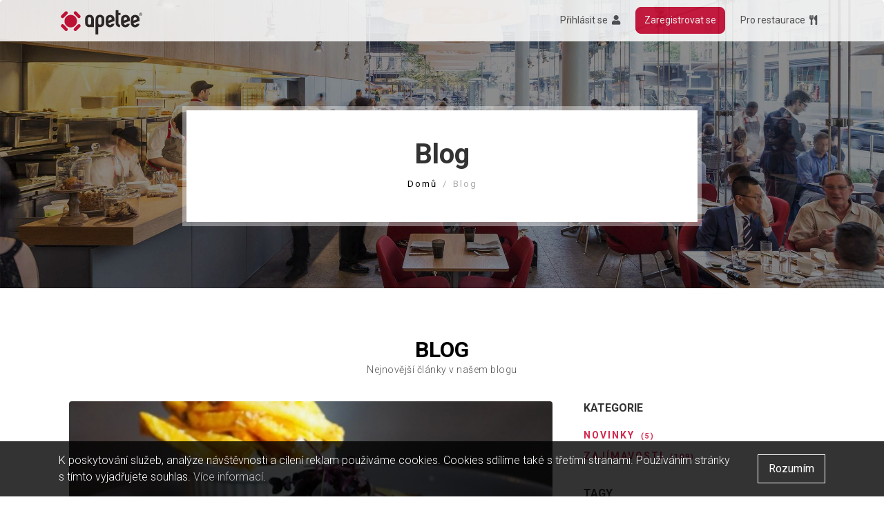

--- FILE ---
content_type: text/html; charset=UTF-8
request_url: https://apetee.com/blog/5
body_size: 5088
content:
<!doctype html>
<html lang="cs">
  <head>
    <meta charset="utf-8">
    <meta name="viewport" content="width=device-width, initial-scale=1, shrink-to-fit=no">
    <title>Blog | Apetee</title>
    <meta name="description" content="">
    <meta name="keywords" content=""> 
        <meta name="author" content="GeeksHouse">
    <meta name="robots" content="index">
    <link rel="apple-touch-icon" sizes="180x180" href="https://apetee.com/themes/apetee/assets/images/favicon/apple-touch-icon.png">
    <link rel="icon" type="image/png" sizes="32x32" href="https://apetee.com/themes/apetee/assets/images/favicon/favicon-32x32.png">
    <link rel="icon" type="image/png" sizes="16x16" href="https://apetee.com/themes/apetee/assets/images/favicon/favicon-16x16.png">
    <meta name="msapplication-TileColor" content="#2b5797">
    <meta name="theme-color" content="#ffffff">
    <meta http-equiv="Content-Security-Policy" content="upgrade-insecure-requests">
    <link rel="icon" type="image/x-icon" href="https://apetee.com/themes/apetee/assets/images/favicon/favicon.ico">
    <link href="https://fonts.googleapis.com/css?family=Roboto:300,400,400i,700,700i,900&amp;subset=latin-ext" rel="stylesheet">
    <link rel="stylesheet" href="https://stackpath.bootstrapcdn.com/bootstrap/4.3.1/css/bootstrap.min.css" integrity="sha384-ggOyR0iXCbMQv3Xipma34MD+dH/1fQ784/j6cY/iJTQUOhcWr7x9JvoRxT2MZw1T" crossorigin="anonymous">

    <link href="https://apetee.com/themes/apetee/assets/lib/owlcarousel/assets/owl.carousel.min.css" rel="stylesheet">
    <link href="https://apetee.com/themes/apetee/assets/lib/owlcarousel/assets/owl.theme.default.min.css" rel="stylesheet">
    <link rel="stylesheet" href="https://use.fontawesome.com/releases/v5.8.1/css/all.css" integrity="sha384-50oBUHEmvpQ+1lW4y57PTFmhCaXp0ML5d60M1M7uH2+nqUivzIebhndOJK28anvf" crossorigin="anonymous">

    <link href="https://apetee.com/themes/apetee/assets/lib/animate/animate.min.css" rel="stylesheet">
    <link href="https://apetee.com/themes/apetee/assets/lib/modal-video/css/modal-video.min.css" rel="stylesheet">

    <link href="https://apetee.com/themes/apetee/assets/css/style.css" rel="stylesheet">
    <link href="https://apetee.com/themes/apetee/assets/css/custom.css" rel="stylesheet">
    <link rel="stylesheet" href="https://apetee.com/plugins/grofgraf/cookienotice/assets/css/main.css">

    <script async src="https://www.googletagmanager.com/gtag/js?id=UA-145595291-1"></script>
    <script>
      window.dataLayer = window.dataLayer || [];
      function gtag(){dataLayer.push(arguments);}
      gtag('js', new Date());
    
      gtag('config', 'UA-145595291-1');
    </script>

  </head>
  <body>
  
    <header id="header" class="header header-hide">
        <div class="container">

      <div id="logo" class="pull-left">
        <a href="/" class="scrollto"><img src="/storage/app/media/images/apetee-logo.svg" alt="apetee" /></a>
      </div>
      

      <nav id="nav-menu-container">
        <ul class="nav-menu">


    <li><a href="https://apetee.com/default" data-toggle="modal" data-target="#login-modal">Přihlásit se&nbsp; <i class="fas fa-user"></i></a></li>


           <li><a href="https://apetee.com/ucet" class="btn btn-danger btn-sm">Zaregistrovat se</a></li>


          <li><a href="https://restaurace.apetee.com/" target="_blank">Pro restaurace&nbsp; <i class="fas fa-utensils"></i></a></li>
                    
        </ul>
      </nav><!-- #nav-menu-container -->
</div>    </header>

    <main>
        <div class="jumbotron blog">
    <div class="container">
        <div class="col-md-8">
            <h1>Blog</h1>
            <ul class="breadcrumbs">
                <li><a href="/">Domů</a></li>
                <li>Blog</li>
            </ul>
        </div>
    </div>
</div>

<section class="section blog-wrap bg-gray headspace">

    <div class="container">
        <div class="row">
            <div class="col-md-12 center">
                <h2 class="heading">Blog</h2>
                <p class="subtitle">Nejnovější články v našem blogu</p>
            </div>
            <div class="col-md-8">
	                  
        <div class="blog-item">
    <a href="https://apetee.com/blog/post/panska-zahrada-v-dobrichovicich-misto-kde-se-zastavi-cas">
         
        <img class="media-object img-fluid rounded" src="https://apetee.com/storage/app/uploads/public/687/122/6e8/thumb_208_540_280_0_0_crop.jpg" /> 
         
    </a>
    <div class="blog-item-header"> 
        <span class="date"> 
            11. 7. 2025 
        </span>
        <span class="blog-item-categories">
                    <a href="https://apetee.com/blog/kategorie/zajimavosti">Zajímavosti</a>
         
        </span> 
    </div>
    <div class="blog-item-title">
          <h3> 
              <a href="https://apetee.com/blog/post/panska-zahrada-v-dobrichovicich-misto-kde-se-zastavi-cas">Panská Zahrada v Dobřichovicích: Místo, kde se zastaví čas</a> 
          </h3>
    </div>
    <div class="blog-item-content">
        <span>
                            Panská Zahrada je moderní hotel a restaurace, která vyrostla na místě bývalého statku v Dobřichovicích – malebném městečku nedaleko Prahy. Spojuje prvky současného designu, přírodní pohody a tradičních hodnot. Díky své atmosféře ...
             
        </span>
        <a class="link" href="https://apetee.com/blog/post/panska-zahrada-v-dobrichovicich-misto-kde-se-zastavi-cas">CELÝ&nbsp;ČLÁNEK</a>
    </div>
            <ul class="blog-item-tags">
                    <li>
                <a href="/blog/tag/hotel">hotel</a>
            </li>
                    <li>
                <a href="/blog/tag/restaurace">restaurace</a>
            </li>
                    <li>
                <a href="/blog/tag/tipy">tipy</a>
            </li>
                </ul>
    </div>
      
        <div class="blog-item">
    <a href="https://apetee.com/blog/post/pizza-coloseum-italska-klasika-ktera-neztraci-dech">
         
        <img class="media-object img-fluid rounded" src="https://apetee.com/storage/app/uploads/public/685/c0b/788/thumb_207_540_280_0_0_crop.jpg" /> 
         
    </a>
    <div class="blog-item-header"> 
        <span class="date"> 
            25. 6. 2025 
        </span>
        <span class="blog-item-categories">
                    <a href="https://apetee.com/blog/kategorie/zajimavosti">Zajímavosti</a>
         
        </span> 
    </div>
    <div class="blog-item-title">
          <h3> 
              <a href="https://apetee.com/blog/post/pizza-coloseum-italska-klasika-ktera-neztraci-dech">Pizza Coloseum: Italská klasika, která neztrácí dech</a> 
          </h3>
    </div>
    <div class="blog-item-content">
        <span>
                            Pizza Coloseum patří mezi nejvýraznější jména české gastro scény, a to právem. Už od roku 1995 nabízí autentický zážitek inspirovaný Itálií – ať už jde o pečlivě připravovanou pizzu z pecí, čerstvé ...
             
        </span>
        <a class="link" href="https://apetee.com/blog/post/pizza-coloseum-italska-klasika-ktera-neztraci-dech">CELÝ&nbsp;ČLÁNEK</a>
    </div>
            <ul class="blog-item-tags">
                    <li>
                <a href="/blog/tag/itálie">itálie</a>
            </li>
                    <li>
                <a href="/blog/tag/restaurace">restaurace</a>
            </li>
                    <li>
                <a href="/blog/tag/tipy">tipy</a>
            </li>
                </ul>
    </div>
      
        <div class="blog-item">
    <a href="https://apetee.com/blog/post/levels-novy-zabavni-svet-v-srdci-prahy">
         
        <img class="media-object img-fluid rounded" src="https://apetee.com/storage/app/uploads/public/684/6f5/f0c/thumb_206_540_280_0_0_crop.jpg" /> 
         
    </a>
    <div class="blog-item-header"> 
        <span class="date"> 
            9. 6. 2025 
        </span>
        <span class="blog-item-categories">
                    <a href="https://apetee.com/blog/kategorie/zajimavosti">Zajímavosti</a>
         
        </span> 
    </div>
    <div class="blog-item-title">
          <h3> 
              <a href="https://apetee.com/blog/post/levels-novy-zabavni-svet-v-srdci-prahy">LEVELS: Nový zábavní svět v srdci Prahy</a> 
          </h3>
    </div>
    <div class="blog-item-content">
        <span>
                            LEVELS je zábavní centrum v Praze, které nabízí širokou škálu herních a zábavních aktivit pro návštěvníky všech věkových kategorií. Nachází se v obchodním domě Máj Národní a rozkládá se na ploše 5 ...
             
        </span>
        <a class="link" href="https://apetee.com/blog/post/levels-novy-zabavni-svet-v-srdci-prahy">CELÝ&nbsp;ČLÁNEK</a>
    </div>
            <ul class="blog-item-tags">
                    <li>
                <a href="/blog/tag/koncept">koncept</a>
            </li>
                    <li>
                <a href="/blog/tag/tipy">tipy</a>
            </li>
                    <li>
                <a href="/blog/tag/zábava">zábava</a>
            </li>
                </ul>
    </div>
           <div class="text-center fullwidth">
           <ul class="pagination">
                                <li><a class="prev page-numbers" href="https://apetee.com/blog/4">Předchozí</a></li>
                
                                <li><a class="page-numbers" href="https://apetee.com/blog/1">1</a></li>
                                <li><a class="page-numbers" href="https://apetee.com/blog/2">2</a></li>
                                <li><a class="page-numbers" href="https://apetee.com/blog/3">3</a></li>
                                <li><a class="page-numbers" href="https://apetee.com/blog/4">4</a></li>
                                <li><a class="page-numbers" href="https://apetee.com/blog/5">5</a></li>
                                <li><a class="page-numbers" href="https://apetee.com/blog/6">6</a></li>
                                <li><a class="page-numbers" href="https://apetee.com/blog/7">7</a></li>
                                <li><a class="page-numbers" href="https://apetee.com/blog/8">8</a></li>
                                <li><a class="page-numbers" href="https://apetee.com/blog/9">9</a></li>
                                <li><a class="page-numbers" href="https://apetee.com/blog/10">10</a></li>
                                <li><a class="page-numbers" href="https://apetee.com/blog/11">11</a></li>
                                <li><a class="page-numbers" href="https://apetee.com/blog/12">12</a></li>
                                <li><a class="page-numbers" href="https://apetee.com/blog/13">13</a></li>
                                <li><a class="page-numbers" href="https://apetee.com/blog/14">14</a></li>
                                <li><a class="page-numbers" href="https://apetee.com/blog/15">15</a></li>
                                <li><a class="page-numbers" href="https://apetee.com/blog/16">16</a></li>
                                <li><a class="page-numbers" href="https://apetee.com/blog/17">17</a></li>
                                <li><a class="page-numbers" href="https://apetee.com/blog/18">18</a></li>
                                <li><a class="page-numbers" href="https://apetee.com/blog/19">19</a></li>
                                <li><a class="page-numbers" href="https://apetee.com/blog/20">20</a></li>
                                <li><a class="page-numbers" href="https://apetee.com/blog/21">21</a></li>
                                <li><a class="page-numbers" href="https://apetee.com/blog/22">22</a></li>
                                <li><a class="page-numbers" href="https://apetee.com/blog/23">23</a></li>
                                <li><a class="page-numbers" href="https://apetee.com/blog/24">24</a></li>
                                <li><a class="page-numbers" href="https://apetee.com/blog/25">25</a></li>
                                <li><a class="page-numbers" href="https://apetee.com/blog/26">26</a></li>
                                <li><a class="page-numbers" href="https://apetee.com/blog/27">27</a></li>
                                <li><a class="page-numbers" href="https://apetee.com/blog/28">28</a></li>
                                <li><a class="page-numbers" href="https://apetee.com/blog/29">29</a></li>
                                <li><a class="page-numbers" href="https://apetee.com/blog/30">30</a></li>
                                <li><a class="page-numbers" href="https://apetee.com/blog/31">31</a></li>
                                <li><a class="page-numbers" href="https://apetee.com/blog/32">32</a></li>
                                <li><a class="page-numbers" href="https://apetee.com/blog/33">33</a></li>
                                <li><a class="page-numbers" href="https://apetee.com/blog/34">34</a></li>
                                <li><a class="page-numbers" href="https://apetee.com/blog/35">35</a></li>
                                <li><a class="page-numbers" href="https://apetee.com/blog/36">36</a></li>
                                <li><a class="page-numbers" href="https://apetee.com/blog/37">37</a></li>
                                <li><a class="page-numbers" href="https://apetee.com/blog/38">38</a></li>
                                <li><a class="page-numbers" href="https://apetee.com/blog/39">39</a></li>
                
                                <li><a class="next page-numbers" href="https://apetee.com/blog/6">Následující</a></li>
                            </ul>
        </div>
            </div>
            <div class="col-md-4">
                

<h3 class="blog-categories-title">Kategorie</h3>
<ul class="blog-categories-list">
            <li>
        <a href="https://apetee.com/blog/kategorie/novinky"
            class=""
            >Novinky
                        <span class="badge">(5)</span>
                    </a>
    </li>
            <li>
        <a href="https://apetee.com/blog/kategorie/zajimavosti"
            class=""
            >Zajímavosti
                        <span class="badge">(109)</span>
                    </a>
    </li>
    </ul>                <h3 class="blog-tags-title">Tagy</h3>
 <ul class="blog-item-tags">
           <li> <a href="/blog/tag/tipy">tipy (82)</a></li>
           <li> <a href="/blog/tag/restaurace">restaurace (41)</a></li>
           <li> <a href="/blog/tag/jídlo">jídlo (37)</a></li>
           <li> <a href="/blog/tag/blog">blog (26)</a></li>
           <li> <a href="/blog/tag/foodblog">foodblog (25)</a></li>
           <li> <a href="/blog/tag/recepty">recepty (24)</a></li>
           <li> <a href="/blog/tag/itálie">itálie (17)</a></li>
           <li> <a href="/blog/tag/zdraví">zdraví (17)</a></li>
           <li> <a href="/blog/tag/spolupráce">spolupráce (15)</a></li>
           <li> <a href="/blog/tag/apetee">apetee (14)</a></li>
           <li> <a href="/blog/tag/tradice">tradice (12)</a></li>
           <li> <a href="/blog/tag/léto">léto (12)</a></li>
           <li> <a href="/blog/tag/svatky">svatky (10)</a></li>
           <li> <a href="/blog/tag/podzim">podzim (10)</a></li>
           <li> <a href="/blog/tag/imunita">imunita (10)</a></li>
           <li> <a href="/blog/tag/svátek">svátek (9)</a></li>
           <li> <a href="/blog/tag/osvěžení">osvěžení (9)</a></li>
           <li> <a href="/blog/tag/vitamíny">vitamíny (8)</a></li>
           <li> <a href="/blog/tag/koncept">koncept (7)</a></li>
           <li> <a href="/blog/tag/vánoce">vánoce (7)</a></li>
     </ul>                
            </div>
        </div>
    </div>
</section>    </main>

    <footer id="footer" class="footer">
        <div class="container">

      <div class="row">

      <div class="col-lg-3 small-center">

      <h4><a href="https://restaurace.apetee.com/" target="_blank">Objevte více</a></h4>

      </div>

      <div class="col-lg-6 social-links">

          <h4 class="pb-2" style="position: absolute;margin: 0 auto;text-align: center;width: 100%;margin-top: -1.5em;">Přidejte se k&nbsp;nám</h4>

          <div style="margin: 10px 0 0 -33px;">

            <a target="_blank" class="apetee-icon facebook" href="https://www.facebook.com/apeteecom">

              <i class="fab fa-facebook"></i>

              <span class="apetee left-top"></span>

              <span class="apetee left-bottom" style=""></span>

              <span class="apetee right-top"></span>

              <span class="apetee right-bottom"></span>

            </a><span style="width: 50px;display: inline-block;">&nbsp;</span>

            <a target="_blank" class="apetee-icon instagram" href="https://www.instagram.com/apetee_/">

              <i class="fab fa-instagram"></i>

              <span class="apetee left-top"></span>

              <span class="apetee left-bottom" style=""></span>

              <span class="apetee right-top"></span>

              <span class="apetee right-bottom"></span>

            </a>

          </div>

        </div>

       <div class="col-lg-3 small-center">

        <div class="footer-logo">

            <a class="navbar-brand" href="/"><img src="/storage/app/media/images/apetee-logo-white.svg" alt="apetee"></a>

          </div>

        </div>

      </div>

    </div>



    <div class="copyrights">

      <div class="container text-center">

        <p>&copy; 2026 Apetee.com | <a class="footer-link" href="mailto:info@apetee.com?subject=Apetee Portal" target="_blank">info@apetee.com</a> | <a class="footer-link" href="https://apetee.com/img/obchodni-podminky.pdf" target="_blank">Obchodní podmínky</a></p>

      </div>

    </div>    </footer>
          <div class="cookie-notice">
  <div class="container">
    <div>
      K poskytování služeb, analýze návštěvnosti a cílení reklam používáme cookies. Cookies sdílíme také s třetími stranami. Používáním stránky s tímto vyjadřujete souhlas. <a href="https://policies.google.com/technologies/partner-sites?hl=cs" target="_blank">Více informací</a>.
    </div>
    <button data-request="cookieNotice::onConfirmCookies" data-request-success="this.parentNode.parentNode.removeChild(this.parentNode)">Rozumím</button>
  </div>
</div>
        <!-- Modal -->
<div class="modal fade" id="login-modal" tabindex="-1" role="dialog" aria-hidden="true">
  <div class="modal-dialog modal-dialog-centered" role="document">
    <div class="modal-content">
	  <form data-request="onLogin" data-request-validate>
         <div class="modal-header">
            <h5 class="modal-title" id="ModalCenterTitle">Přihlašovací údaje</h5>
            <button type="button" class="close" data-dismiss="modal" aria-label="Close">
              <span aria-hidden="true">&times;</span>
            </button>
          </div>
          <div class="modal-body">
    		
            <div class="form-group">
              <input class="form-control modal-inp field-icon" id="mail" name="mail" type="email" placeholder="&#xf007; &nbsp; Login *" value="">
              <span class="modal-inp" data-validate-for="mail"></span> 
            </div>

            <div class="form-group">
              <input class="form-control modal-inp field-icon" type="password" name="password" placeholder="&#xf084; &nbsp; Heslo *" value="">
              <span class="modal-inp" data-validate-for="password"></span> 
            </div>
            
            <div id="myMessage">
                            </div>
            
            <p class="modal-inp"><a href="https://apetee.com/zapomenute-heslo">Zapomenuté heslo</a></p>
             
          </div>
          <div class="modal-footer"> 
          
            <button type="button" class="btn btn-sm btn-outline-secondary" data-dismiss="modal">Zavřít</button>
            <button type="submit" class="btn btn-sm btn-danger">Přihlásit se</button>
               
          </div>
          

     </form>

    </div>
  </div>
</div>


<div class="modal fade" id="register-modal" tabindex="-1" role="dialog"  aria-hidden="true">
  <div class="modal-dialog modal-dialog-centered" role="document">
    <div class="modal-content">
    <form>
         <div class="modal-header">
            <h5 class="modal-title">Přihlašovací údaje</h5>
            <button type="button" class="close" data-dismiss="modal" aria-label="Close">
              <span aria-hidden="true">&times;</span>
            </button>
          </div>
          <div class="modal-body text-center">
        <input class="form-control modal-inp field-icon" type="text" name="user" placeholder="&#xf007; &nbsp; Login">
        <input class="form-control modal-inp field-icon" type="password" name="pass" placeholder="&#xf084; &nbsp; Heslo">
          </div>
          <div class="modal-footer">
            <button type="button" class="btn btn-sm btn-outline-secondary" data-dismiss="modal">Zavřít</button>
            <button type="button" class="btn btn-sm btn-danger">Přihlásit se</button>
          </div>
      </form>



    <form
        data-request="onRegister">
        <div class="form-group">
            <label for="registerName">Celé jméno</label>
            <input
                name="name"
                type="text"
                class="form-control"
                id="registerName"
                placeholder="Vložte celé jméno" />
        </div>

        <div class="form-group">
            <label for="registerEmail">E-mail</label>
            <input
                name="email"
                type="email"
                class="form-control"
                id="registerEmail"
                placeholder="Vložte e-mail" />
        </div>

        
        <div class="form-group">
            <label for="registerPassword">Heslo</label>
            <input
                name="password"
                type="password"
                class="form-control"
                id="registerPassword"
                placeholder="zvolte si vaše heslo" />
        </div>

        <button type="submit" class="btn btn-danger">Registrovat</button>
    </form>




    </div>
  </div>
</div>
    <script
	  src="https://code.jquery.com/jquery-3.4.0.min.js"
	  integrity="sha256-BJeo0qm959uMBGb65z40ejJYGSgR7REI4+CW1fNKwOg="
	  crossorigin="anonymous"></script>
 	  		  
    <script src="https://cdnjs.cloudflare.com/ajax/libs/popper.js/1.14.7/umd/popper.min.js" integrity="sha384-UO2eT0CpHqdSJQ6hJty5KVphtPhzWj9WO1clHTMGa3JDZwrnQq4sF86dIHNDz0W1" crossorigin="anonymous"></script>
    <script src="https://stackpath.bootstrapcdn.com/bootstrap/4.3.1/js/bootstrap.min.js" integrity="sha384-JjSmVgyd0p3pXB1rRibZUAYoIIy6OrQ6VrjIEaFf/nJGzIxFDsf4x0xIM+B07jRM" crossorigin="anonymous"></script>
    
    <script src="https://apetee.com/themes/apetee/assets/lib/superfish/hoverIntent.js"></script>
    <script src="https://apetee.com/themes/apetee/assets/lib/superfish/superfish.min.js"></script>
    <script src="https://apetee.com/themes/apetee/assets/lib/easing/easing.min.js"></script>
    <script src="https://apetee.com/themes/apetee/assets/lib/modal-video/js/modal-video.js"></script>
    <script src="https://apetee.com/themes/apetee/assets/lib/owlcarousel/owl.carousel.min.js"></script>
    <script src="https://apetee.com/themes/apetee/assets/lib/wow/wow.min.js"></script>

    <script src="https://apetee.com/themes/apetee/assets/js/main.js"></script>

        <script src="/modules/system/assets/js/framework.js"></script>
<script src="/modules/system/assets/js/framework.extras.js"></script>
<link rel="stylesheet" property="stylesheet" href="/modules/system/assets/css/framework.extras.css">
                
        
        
  </body>    
</html>

--- FILE ---
content_type: text/css
request_url: https://apetee.com/themes/apetee/assets/css/style.css
body_size: 11676
content:
@charset "UTF-8";
/*--------------------------------------------------------------
# General
--------------------------------------------------------------*/
.sidebar-user-widget {
    display: none;
}
body {
    font-family: Roboto, sans-serif;
    background-color: #fff;
    color: #333;
}
h1, h2, h3, h4, h5, h6 {
    margin: 0;
}
.texth1{
 color: #fff; 
 font-size: 36px;
 font-weight: bold;
  
}
.h1text{
 color: #fff; 
 font-size: 18px; 
 line-height: 1.5;
 margin-bottom: 15px; 
}
@media(max-width: 767px) {
  .texth1{
    line-height: 42px;
  }
  .h1text{
    line-height: 28px;
    padding: 0.5em 0;
  }
}

.gastik{
 background: linear-gradient(rgba(0, 0, 0, 0.6), rgba(0, 0, 0, 0.6)) repeat scroll 0% 0%, rgba(0, 0, 0, 0) url("../img/newsletter.jpg") repeat scroll 0% 0%;
visibility: visible;
animation-name: fadeInUp;   
    
}
.blogs{
 background: linear-gradient(rgba(0, 0, 0, 0.6), rgba(0, 0, 0, 0.6)) repeat scroll 0% 0%, rgba(0, 0, 0, 0) url("../img/bg_blog.jpg") repeat scroll 0% 0%;
visibility: visible;
animation-name: fadeInUp;   
    
}
h2 {
    color: #000;
    font-weight: 600;
}
h2.title {
    font-size: 24px;
    color: #000;
    font-weight: 400;
    display: inline-block;
    padding-bottom: 8px;
    position: relative;
    margin: 0 0 15px 0;
    width: 50%;
    line-height: 1.5em;
}
h2.title:before {
    content: "";
    position: absolute;
    width: 60%;
    height: 1px;
    bottom: 0;
    left: 0;
    border-bottom: 1px solid #d7d7d7;
}
.nadpisspan {
    font-size: 24px;
    color: #000;
    font-weight: 400;
    display: inline-block;
    padding-bottom: 8px;
    position: relative;
    margin: 0 0 15px 0;
    width: 50%;
    line-height: 1.5em;
}
.nadpisspan:before {
    content: "";
    position: absolute;
    width: 60%;
    height: 1px;
    bottom: 0;
    left: 0;
    border-bottom: 1px solid #d7d7d7;
}
.sNadpis {
    font-size: 20px;
    font-weight: 400;
    color: #000;
    border-bottom: 1px solid #d7d7d7;
    width: 30%;
    padding-bottom: 8px;
    margin-bottom: 15px;
    line-height: 1.5em;
}
.sNadpis::after {
    content: ":";
    margin-bottom: 15px;
    padding-bottom: 8px;
}
.description h2, .description h3 {
    font-size: 16px;
    color: #000;
    font-weight: 400;
    display: inline-block;
    padding-bottom: 8px;
    position: relative;
    margin: 0 0 15px 0;
    width: 50%;
    line-height: 1.5em;
}
.description {
    font-size: 14px;
}
.card-title-text {
    color: #4b4b4b;
    font-size: 14px;
    font-weight: normal;
}
h3.card-title {
    text-transform: none;
    font-size: 18px;
    color: #000;
}
h3.card-title p span {
    color: #4b4b4b;
    font-size: 14px;
    font-weight: normal;
}
h4 {
    color: #000;
    font-size: 13px;
    font-weight: 700;
    letter-spacing: 2px;
    text-transform: uppercase;
}
h4.card-title {
    text-transform: none;
    font-size: 18px;
    color: #000;
    letter-spacing: 0;
}
h4.card-title span {
    color: #4b4b4b;
    font-size: 14px;
    font-weight: normal;
}
h5 {
    color: #626262;
    font-size: 14px;
    font-weight: 500;
}
a {
    /*letter-spacing: 2px;*/
    text-decoration: none;
    color: #000;
}
a:hover {
    text-decoration: none;
    color: inherit;
}
ul {
    letter-spacing: 1px;
}
li {
    color: #626262;
    font-size: 13px;
    font-weight: 400;
    letter-spacing: 2px;
    line-height: 30px;
}
p {
    color: #505050;
    font-size: 14px;
    font-weight: 300;
    letter-spacing: 0.5px;
    /*line-height: 2;*/
    margin-bottom: 20px;
}
#formED .form-group, #formEDS .form-group {
    margin-bottom: 1px;
}
section.account button.btn.btn-danger.float-right.formular {
    margin-top: -53px;
    
}
#formEDF .form-group {
    margin-bottom: 20px;
}
#town__name_ajax {
    background-color: #fff;
    padding: 5px;
    position: absolute;
    z-index: 9999;
    width: 92%;
}
#town__name:link {
    background-color: #e9ecef;
}
.pull-left {
    float: left;
}
.text-sm {
    margin-top: 12px;
    font-size: 0.8em;
}
.halfl, .fullw {
    font-size: 14px;
}
.halfl {
    padding-right: 20px;
    width: 49%;
}
.halfr {
    width: 50%;
    border-left: 1px solid #d7d7d7;
    float: right;
    padding-left: 10px;
}
.card-footer {
    min-height: 68px;
}
/*.img-fluid {
  height: 60px;
  margin-bottom: 30px;
  width: 60px;
}*/

#blog_clanky{
    width: 100%;
    background: linear-gradient( rgba(0, 0, 0, 0.45), rgba(0, 0, 0, 0.45) ), url('../img/bg_blog.jpg');
}

.newsletter {
    text-align: center;
}
#blog_clanky:hover, #cta2:hover {
    opacity: .85 !important;
    box-shadow: 0px 0px 5px 1px #000;
    -moz-transition: all 0.5s ease-in-out !important;
    -ms-transition: all 0.5s ease-in-out !important;
    -o-transition: all 0.5s ease-in-out !important;
    -webkit-transition: all 0.5s ease-in-out !important;
    transition: all 0.5s ease-in-out !important;
}
#blog_clanky, #cta2 {
    -moz-transition: all 0.5s ease-in-out 0s;
    -ms-transition: all 0.5s ease-in-out 0s;
    -o-transition: all 0.5s ease-in-out 0s;
    -webkit-transition: all 0.5s ease-in-out 0s;
    transition: all 0.5s ease-in-out 0s;
    height: 320px;
}
.container-full {
    padding-left: 0;
    padding-right: 0;
}
.btn {
    /*border: 1px solid transparent;*/
    border-radius: 8px;
    /*color: #fff;*/
    font-size: 14px;
    font-weight: 600;
    padding: 15px 40px;
    text-transform: uppercase;
    -moz-transition: all 0.5s ease-in-out 0s;
    -ms-transition: all 0.5s ease-in-out 0s;
    -o-transition: all 0.5s ease-in-out 0s;
    -webkit-transition: all 0.5s ease-in-out 0s;
    transition: all 0.5s ease-in-out 0s;
}
.btn-default:hover {
    color: #fff;
    background-color: #e6e6e6;
    border-color: #adadad;
}
.btn-primary {
    background-color: #369b36;
    border-color: #369b36;
}
.btn-primary a {
    color: #fff;
}
.btn-primary:hover {
    background-color: #4ab74a;
    border-color: #369b36;
}
.btn-danger {
    background-color: #cc0631;
    border-color: #cc0631;
}
.btn-danger:hover {
    background-color: #e0143d;
}
.btn-sm {
    padding: 10px 20px;
    font-size: .875rem;
    line-height: 1.5;
    letter-spacing: 0;
    text-transform: none;
}
.fa {
    font-size: 13px;
}
/* Back to top button */
.back-to-top {
    position: fixed;
    display: none;
    background: #71c55d;
    line-height: 1;
    color: #fff;
    padding: 7px 12px 13px 12px;
    font-size: 16px;
    border-radius: 2px;
    right: 15px;
    bottom: 15px;
    transition: background 0.5s;
}

@media (max-width: 768px) {
.back-to-top {
    bottom: 15px;
}
}
.back-to-top:focus {
    background: #71c55d;
    color: #fff;
    outline: none;
}
.back-to-top:hover {
    background: #55b03f;
    color: #fff;
}
figure {
    margin: 0;
}
/*--------------------------------------------------------------
# Header
--------------------------------------------------------------*/
#header {
    background: #fff;
    position: fixed;
    left: 0;
    top: 0;
    right: 0;
    z-index: 110;
    transition: all 0.5s ease;
}
#header #logo {
    padding: 6px 0 0 0;
}
#header #logo h1 {
    color: #505050;
    font-family: "Philosopher", sans-serif;
    font-size: 26px;
    font-weight: 500;
    letter-spacing: 1px;
    margin: 0;
}
#header #logo h1 a {
    color: #555;
    line-height: 1;
    display: inline-block;
    text-decoration: none;
}
#header #logo h1 a span {
    color: #71c55d;
}
#header #logo img {
    padding: 0;
    margin: 0;
    width: 125px;
    height: auto;
}
.header {
    padding-top: 6px;
    height: 60px;
    opacity: 0.85;
}
.scroll-header {
    padding-top: 0;
    background: #fff;
    box-shadow: 0 3px 7px rgba(0, 0, 0, 0.1);
    height: 48px;
    opacity: 1;
}
/*--------------------------------------------------------------
# Hero Section
--------------------------------------------------------------*/
#hero {
    width: 100%;
    height: calc(100vh - 40px);
    background: url(../img/hero-bg.png) center bottom no-repeat;
    background-size: 100%;
    position: relative;
    margin-top: 40px;
}

@media (min-width: 1025px) {
#hero {
    background-attachment: fixed;
}
}
#hero .hero-container {
    position: absolute;
    bottom: 0;
    top: 0;
    left: 0;
    right: 0;
    display: flex;
    justify-content: center;
    align-items: center;
    flex-direction: column;
    text-align: center;
}
#hero h1 {
    margin: 0 0 10px 0;
    font-size: 48px;
    font-weight: 700;
    line-height: 56px;
    font-family: "Philosopher", sans-serif;
    color: #71c55d;
}

@media (max-width: 768px) {
#hero h1 {
    font-size: 28px;
    line-height: 36px;
}
}
#hero h2 {
    color: #777;
    margin-bottom: 30px;
    font-size: 20px;
    font-family: "Roboto", sans-serif;
    font-weight: 300;
}

@media (max-width: 768px) {
#hero h2 {
    font-size: 18px;
    line-height: 24px;
    margin-bottom: 30px;
}
}
#hero img {
    max-width: 95%;
    margin-bottom: 30px;
}
#hero .btn-get-started {
    font-family: "Roboto", sans-serif;
    text-transform: uppercase;
    font-weight: 400;
    font-size: 13px;
    letter-spacing: 1px;
    display: inline-block;
    padding: 11px 36px;
    border-radius: 50px;
    transition: 0.5s;
    margin-bottom: 30px;
    border: 2px solid #71c55d;
    background: #fff;
    color: #71c55d;
    text-decoration: none;
}
#hero .btn-get-started:hover {
    background: #71c55d;
    color: #fff;
}
#hero .btns a {
    color: #555;
    font-size: 11px;
    font-weight: 600;
    text-transform: uppercase;
    margin: 4px 20px;
    text-decoration: none;
    transition: 0.3s;
}

@media (max-width: 575px) {
#hero .btns a {
    margin: 4px 8px;
}
}
#hero .btns a:hover {
    color: #71c55d;
}
/*--------------------------------------------------------------
# Navigation Menu
--------------------------------------------------------------*/
/* Nav Menu Essentials */
.nav-menu, .nav-menu * {
    margin: 0;
    padding: 0;
    list-style: none;
}
.nav-menu ul {
    position: absolute;
    display: none;
    top: 100%;
    left: 0;
    z-index: 99;
}
.nav-menu li {
    position: relative;
    white-space: nowrap;
}
.nav-menu > li {
    float: left;
}
.nav-menu li:hover > ul, .nav-menu li.sfHover > ul {
    display: block;
}
.nav-menu ul ul {
    top: 0;
    left: 100%;
}
.nav-menu ul li {
    min-width: 180px;
}
/* Nav Menu Arrows */
.sf-arrows .sf-with-ul {
    padding-right: 22px;
}
.sf-arrows .sf-with-ul:after {
    content: "\f107";
    position: absolute;
    right: 8px;
    margin-top: 1px;
    font-family: FontAwesome;
    font-style: normal;
    font-weight: normal;
}
.sf-arrows ul .sf-with-ul:after {
    content: "\f105";
}
/* Nav Meu Container */
#nav-menu-container {
    float: right;
    margin: 0 0 0 0;
}

@media (max-width: 768px) {
#nav-menu-container {
    display: none;
}
}
/* Nav Meu Styling */
.nav-menu a {
    padding: 8px 8px;
    text-decoration: none;
    display: inline-block;
    color: #4b4b4b;
    font-family: "Roboto", sans-serif;
    font-weight: 400;
    font-size: 14px;
    outline: none;
    letter-spacing: 0;
    transition: 0.3s;
}
.nav-menu li:hover > a, .nav-menu > .menu-active > a {
    color: #e2001a;
}
.nav-menu a.btn-danger {
    color: #fff;
    margin-top: 4px;
}
.nav-menu li:hover > a.btn-danger, .nav-menu > .menu-active > a.btn-danger {
    color: #fff;
}
.nav-menu > li {
    margin-left: 10px;
}
.nav-menu ul {
    margin: 0;
    padding: 10px;
    box-shadow: 0px 0px 30px rgba(127, 137, 161, 0.25);
    background: #fff;
}
.nav-menu ul li {
    transition: 0.3s;
}
.nav-menu ul li a {
    padding: 5px 10px;
    color: #333;
    transition: 0.3s;
    display: block;
    font-size: 14px;
    text-transform: none;
}
.nav-menu ul li:hover > a {
    color: #71c55d;
}
.nav-menu ul ul {
    margin: 0;
}
.input-group {
    width: auto;
}
/* Mobile Nav Toggle */
#mobile-nav-toggle {
    position: fixed;
    right: 0;
    top: 0;
    z-index: 999;
    margin: 4px 20px 0 0;
    border: 0;
    background: none;
    font-size: 24px;
    display: none;
    transition: all 0.4s;
    outline: none;
    cursor: pointer;
}
#mobile-nav-toggle i {
    color: #555;
    font-size: 24px;
}

@media (max-width: 768px) {
#mobile-nav-toggle {
    display: inline;
}
}
/* Mobile Nav Styling */
#mobile-nav {
    position: fixed;
    top: 0;
    padding-top: 18px;
    bottom: 0;
    z-index: 998;
    background: rgba(52, 59, 64, 0.9);
    left: -260px;
    width: 260px;
    overflow-y: auto;
    transition: 0.4s;
}
#mobile-nav ul {
    padding: 0;
    margin: 0;
    list-style: none;
}
#mobile-nav ul li {
    position: relative;
}
#mobile-nav ul li a {
    color: #fff;
    font-size: 14px;
    overflow: hidden;
    padding: 6px 22px 6px 15px;
    position: relative;
    text-decoration: none;
    width: 100%;
    display: block;
    outline: none;
    letter-spacing: 0;
}
#mobile-nav ul li a:hover {
    color: #fff;
}
#mobile-nav ul li li {
    padding-left: 30px;
}
#mobile-nav ul .menu-has-children i {
    position: absolute;
    right: 0;
    z-index: 99;
    padding: 15px;
    cursor: pointer;
    color: #fff;
}
#mobile-nav ul .menu-has-children i.fa-chevron-up {
    color: #71c55d;
}
#mobile-nav ul .menu-item-active {
    color: #71c55d;
}
#mobile-body-overly {
    width: 100%;
    height: 100%;
    z-index: 997;
    top: 0;
    left: 0;
    position: fixed;
    background: rgba(52, 59, 64, 0.9);
    display: none;
}
/* Mobile Nav body classes */
body.mobile-nav-active {
    overflow: hidden;
}
body.mobile-nav-active #mobile-nav {
    left: 0;
}
body.mobile-nav-active #mobile-nav-toggle i {
    color: #fff;
}
/*--------------------------------------------------------------
# Banners Ads
--------------------------------------------------------------*/
.reklama h6 {
    font-size: 12px;
}
.pb-30 {
    padding-top: 30px;
    padding-bottom: 30px;
}
.light-grey {
    color: #aaa;
}
.banner-970 {
    margin: 0 auto;
    width: 100%;
    max-width: 970px;
}
.banner {
    position: relative;
}
.banner h2 {
    position: absolute;
    top: 100px;
    width: 100%;
    color: #fff;
}
/*--------------------------------------------------------------
# Modals,  Forms
--------------------------------------------------------------*/
.modal-inp {
    width: 80%;
    margin: 3px 10%;
}
#datepicker {
    height: calc(1.5em + .5rem + 2px);
    font-size: .875rem;
    padding: .25rem .5rem;
    border-radius: 0;
}
.gj-picker td div {
    font-size: 12px;
}
.field-icon {
    font-family: Roboto, 'Font Awesome 5 Free', sans-serif;
    font-weight: bold;
}
.form-bold {
    font-weight: bold;
}
.reservation-widget {
    padding: 12px;
    background-color: rgba(255,255,255,0.85);
    border-radius: 4px;
}
.modal-header {
    background-color: #F7F7F7;
}
.mt-5.podnik_adres {
    display: block;
    margin: 0 0 0 0 !important;
}
.modal-header .close {
    padding: 1rem 1rem;
    margin: 0rem 0rem 0rem auto;
    position: absolute;
    right: 0;
    top: 0;
}
.podnik_website, .podnik_email, .podnik_opening, .podnik_phone, .podnik_distance {
    margin: 6px 0;
    font-size: 14px;
}
.jBox-content table {
    margin-bottom: 0;
}
.table > tbody > tr:first-child > td {
    border: none;
}
/*--------------------------------------------------------------
# Widgets
--------------------------------------------------------------*/

#reservation-modal .modal-body {
    padding: 0 !important;
    display: inherit;
}
#reservation-modal iframe {
    width: 100% !important;
}

@media (min-width: 992px) {
.modal-lg, .modal-xl {
    max-width: 660px;
}
}
.widget-title {
    font-weight: bold;
    text-align: center;
    color: #495057;
}

@media (min-width: 768px) {
.widget-title {
    margin: 3px 12px 0 6px;
}
.jumbotron-small .input-group-sm #datepicker {
    border-top-left-radius: .2rem;
    border-bottom-left-radius: .2rem;
}
}
.jumbotron-small .reservation-widget {
    -webkit-box-shadow: 0px 0px 9px 1px rgba(0,0,0,0.16);
    -moz-box-shadow: 0px 0px 9px 1px rgba(0,0,0,0.16);
    box-shadow: 0px 0px 9px 1px rgba(0,0,0,0.16);
}

@media (max-width: 767px) {
.widget-title {
    width: 100%;
}
/*.input-group-sm #datepicker {
    border-top-left-radius: .2rem;
    border-top-right-radius: .2rem;
  }*/

.vertical-input-group {
    padding-top: 25px;
}
.vertical-input-group .input-group > .form-control, .vertical-input-group .input-group > .custom-select {
    margin-top: -1px;
    width: 100%;
    margin-left: 0;
    border-top-right-radius: 0;
    border-bottom-left-radius: 0;
}
.vertical-input-group .input-group {
    width: 100%;
    max-width: 450px;
    margin: 0 auto;
}
.vertical-input-group .input-group-append > .btn {
    border-top-right-radius: 0;
    border-bottom-left-radius: .2rem;
    margin: 0 auto 30px;
    width: 100%;
}
.vertical-input-group .input-group-append {
    width: 100%;
    margin-left: 0;
}
.vertical-input-group .input-group > .form-control:first-child {
    border-top-right-radius: .2rem;
    width: 100%;
}
}
.widgets-row {
    margin-top: 1em;
    margin-bottom: 1em;
}
/*.widgets-row .col-md-7 {
    background-color: #F7F7F7;
}*/

.eapps-instagram-feed-title-container {
}
.eapps-instagram-feed-title {
    display: none !important;
}
/*--------------------------------------------------------------
# Icons
--------------------------------------------------------------*/
.ico {
    width: 75px;
    /*height: 75px;*/
    display: block;
    text-align: center;
    border-radius: 8px;
    background: #fff;
    margin: 6px;/*opacity: 0.3;*/
}
.ico img {
    margin-top: 10px;
    width: 55px;
    height: auto;
}
.icons-row {
    display: flex;
    justify-content: center;
    margin: 20px 0;
}
/*--------------------------------------------------------------
# Sections
--------------------------------------------------------------*/
.padd-section {
    padding-bottom: 80px;
    padding-top: 80px;
}

@media (max-width: 992px) {
.padd-section {
    padding-top: 40px;
    padding-bottom: 40px;
}
}
.section-title {
    margin-bottom: 80px;
}

@media (max-width: 992px) {
.section-title {
    margin-bottom: 40px;
}
}
.section-title h2 {
    font-family: "Roboto", sans-serif;
    font-size: 45px;
    font-weight: 100;
    letter-spacing: 2px;
    margin-bottom: 20px;
    text-transform: capitalize;
}
.section-title .separator {
    margin: 0;
}
.separator {
    color: #626262;
    font-family: "Roboto", sans-serif;
    font-size: 15px;
    font-weight: 300;
    margin-bottom: 30px;
    text-transform: capitalize;
}
.img-separator {
    margin: 10px 15px;
    width: 100%;
}
/* Get Started Section
--------------------------------*/
#get-started {
    display: inline-block;
    height: 100%;
    width: 100%;
}
#get-started .feature-block {
    background: #fff none repeat scroll 0 0;
    padding: 30px 20px;
    transition: all 0.5s ease-in-out 0s;
}

@media (max-width: 991px) {
#get-started .feature-block {
    margin-bottom: 30px;
}
}
#get-started .feature-block:hover {
    box-shadow: 0 0 35px rgba(0, 0, 0, 0.1);
    transition: all 0.5s ease-in-out 0s;
}
#get-started .feature-block h4 {
    margin-bottom: 20px;
}
#get-started .feature-block p {
    margin-bottom: 20px;
}
#get-started .feature-block a {
    color: #505050;
    font-size: 12px;
    font-weight: 600;
    text-decoration: none;
    text-transform: capitalize;
    transition: 0.3s;
}
#get-started .feature-block a:hover {
    color: #71c55d;
}
/* About Us Section
--------------------------------*/
#about-us img {
    max-width: 100%;
}
#about-us .about-content {
    padding-top: 60px;
}
#about-us .about-content h2 {
    color: #252525;
    font-family: "roboto";
    font-size: 39px;
    font-weight: 100;
    letter-spacing: 2px;
    margin-bottom: 20px;
    text-transform: capitalize;
}
#about-us .about-content span {
    font-weight: 700;
    padding-right: 10px;
    text-transform: uppercase;
}
#about-us .about-content ul li {
    line-height: 36px;
}
#about-us .about-content ul li .fa {
    padding-right: 20px;
}
/* Features Section
--------------------------------*/
#features {
    display: inline-block;
    height: 100%;
    width: 100%;
}
#features .feature-block {
    background: #fff none repeat scroll 0 0;
    padding: 30px 20px;
    margin-bottom: 30px;
    transition: all 0.5s ease-in-out 0s;
}
#features .feature-block:hover {
    box-shadow: 0 0 35px rgba(0, 0, 0, 0.1);
    transition: all 0.5s ease-in-out 0s;
}
#features .feature-block h4 {
    margin-bottom: 20px;
}
#features .feature-block p {
    margin-bottom: 0;
}
/* Screenshots Section
--------------------------------*/
.owl-dot.active > span {
    height: 10px !important;
    width: 10px !important;
}
.owl-theme .owl-dots .owl-dot span {
    height: 10px !important;
    width: 10px !important;
}
.owl-item img {
    cursor: pointer;
}
.owl-stage-outer {
    margin-bottom: 30px;
}
.owl-theme .owl-nav {
    display: none;
    margin-top: 10px;
}
.owl-theme .owl-dots .owl-dot.active span, .owl-theme .owl-dots .owl-dot:hover span {
    background: #71c55d;
}
.owl-theme .owl-dots .owl-dot span {
    background: #ddd;
}
/* @wi */
.djl_button {
  margin-top: 0.5rem;
  background-color: #cc0631;
  border-color: #cc0631;
}
.djl_button:hover {
  background-color: #e0143d;
  border-color: #e0143d;
}
/* @ wi end */
.bottomdiv {
    /* @wi */
    display: flex;
    gap: 25px;
    /* @ wi end */
    position: absolute;
    left: 0;
    bottom: 0;
    width: 100%;
    padding-right: 15px;
}
.col-md-6.col-sm-6.col-xs-6 {
    display: table-cell;
    height: auto;
    border: 1px solid black;
    float: none;
}
/* Video Section
--------------------------------*/
#video {
    background: url(../img/video-bg.jpg) center center;
    background-repeat: no-repeat;
    background-size: cover;
    height: 400px;
    overflow: hidden;
}
#video .overlay {
    background: rgba(0, 0, 0, 0.85);
    height: 100%;
}
#video .overlay .play-btn {
    width: 94px;
    height: 94px;
    background: radial-gradient(#71c55d 50%, rgba(113, 197, 93, 0.15) 52%);
    border-radius: 50%;
    display: block;
    margin: 153px auto 0;
    position: relative;
    overflow: hidden;
}
#video .overlay .play-btn::after {
    content: '';
    position: absolute;
    left: 50%;
    top: 50%;
    -webkit-transform: translateX(-40%) translateY(-50%);
    transform: translateX(-40%) translateY(-50%);
    width: 0;
    height: 0;
    border-top: 10px solid transparent;
    border-bottom: 10px solid transparent;
    border-left: 15px solid #fff;
    z-index: 100;
    transition: all 400ms cubic-bezier(0.55, 0.055, 0.675, 0.19);
}
#video .overlay .play-btn:before {
    content: '';
    position: absolute;
    width: 120px;
    height: 120px;
    -webkit-animation-delay: 0s;
    animation-delay: 0s;
    -webkit-animation: pulsate1 2s;
    animation: pulsate1 2s;
    -webkit-animation-direction: forwards;
    animation-direction: forwards;
    -webkit-animation-iteration-count: infinite;
    animation-iteration-count: infinite;
    -webkit-animation-timing-function: steps;
    animation-timing-function: steps;
    opacity: 1;
    border-radius: 50%;
    border: 2px solid rgba(255, 255, 255, 0.5);
    top: -15%;
    left: -15%;
    background: rgba(198, 16, 0, 0);
}
#video .overlay .play-btn:hover::after {
    border-left: 15px solid #71c55d;
    -webkit-transform: scale(20);
    transform: scale(20);
}
#video .overlay .play-btn:hover::before {
    content: '';
    position: absolute;
    left: 50%;
    top: 50%;
    -webkit-transform: translateX(-40%) translateY(-50%);
    transform: translateX(-40%) translateY(-50%);
    width: 0;
    height: 0;
    border: none;
    border-top: 10px solid transparent;
    border-bottom: 10px solid transparent;
    border-left: 15px solid #fff;
    z-index: 200;
    -webkit-animation: none;
    animation: none;
    border-radius: 0;
}
 @-webkit-keyframes pulsate1 {
 0% {
 -webkit-transform: scale(0.6, 0.6);
 transform: scale(0.6, 0.6);
 opacity: 1;
}
 100% {
 -webkit-transform: scale(1, 1);
 transform: scale(1, 1);
 opacity: 0;
}
}
 @keyframes pulsate1 {
 0% {
 -webkit-transform: scale(0.6, 0.6);
 transform: scale(0.6, 0.6);
 opacity: 1;
}
 100% {
 -webkit-transform: scale(1, 1);
 transform: scale(1, 1);
 opacity: 0;
}
}
 @-webkit-keyframes pulsate2 {
 0% {
 -webkit-transform: scale(0.1, 0.1);
 transform: scale(0.1, 0.1);
 opacity: 1;
}
 100% {
 -webkit-transform: scale(1, 1);
 transform: scale(1, 1);
 opacity: 0;
}
}
/* Team Section
--------------------------------*/
#team .team-block {
    box-shadow: 0 0 35px rgba(0, 0, 0, 0.1);
    height: 254px;
    overflow: hidden;
    position: relative;
    width: 100%;
}

@media (max-width: 991px) {
#team .team-block {
    margin-bottom: 30px;
}
}
#team .team-block img {
    width: 100%;
}
#team .team-block .team-content {
    background: #fff none repeat scroll 0 0;
    bottom: 0;
    box-shadow: 0 0 4px 0 rgba(0, 0, 0, 0.2), 0 0 0 0 rgba(0, 0, 0, 0.19);
    bottom: -147px;
    padding: 20px 0;
    position: absolute;
    width: 100%;
    transition: all 0.5s ease-in-out 0s;
}
#team .team-block .team-content ul {
    display: block;
    width: 100%;
}
#team .team-block .team-content ul li {
    display: inline-block;
}
#team .team-block .team-content ul li a {
    color: #626262;
}
#team .team-block .team-content ul li a .fa {
    float: left;
    padding-left: 10px;
    padding-right: 10px;
    transition: 0.3s;
}
#team .team-block .team-content ul li a .fa:hover {
    color: #71c55d;
}
#team .team-block .team-content ul > span {
    display: inline-block;
    font-size: 14px;
    font-weight: 300;
    letter-spacing: 0.5px;
    margin-bottom: 20px;
    text-transform: uppercase;
}
#team .team-block:hover .team-content {
    bottom: 0px;
    transition: all 0.5s ease-in-out 0s;
}
/* Testimonials Section
--------------------------------*/
#testimonials .testimonials-content {
    box-shadow: 0 0 35px rgba(0, 0, 0, 0.1);
    padding: 49px 20px;
}
#testimonials .testimonials-content::before {
    color: #71c55d;
    content: "";
    display: inline-block;
    font: 70px/1 FontAwesome;
    position: absolute;
    right: 43px;
    text-align: left;
    top: -29px;
}
#testimonials .top-top > h2 {
    font-family: "Roboto" sans-serif;
    font-size: 45px;
    font-weight: 100;
    letter-spacing: 2px;
    margin-bottom: 20px;
    text-transform: capitalize;
}
#testimonials .top-top > h4 {
    font: 700 12px Lato, sans-serif;
}
#testimonials .top-top span {
    font-size: 12px;
    font-weight: 300;
    margin-left: 26px;
}
#testimonials .btm-btm ul li {
    float: left;
    margin-left: 13px;
    border-radius: 50%;
    margin-right: 13px;
    background: #ddd none repeat scroll 0 0;
    border-radius: 50%;
    box-shadow: 0 0 35px rgba(0, 0, 0, 0.1);
    cursor: pointer;
    display: block;
    height: 10px;
    width: 10px;
}
#testimonials .btm-btm .active {
    background: #71c55d;
}
.carousel-indicators {
    position: relative;
    bottom: 0;
    left: 0;
    bottom: 0 !important;
    z-index: 15;
    width: auto;
    padding-left: 0;
    margin: 30px auto 0 auto;
    margin-right: auto;
    text-align: center;
    list-style: none;
    margin-bottom: 0;
    display: inline-block;
}
.carousel-indicators li {
    margin: 0;
}
/* Pricing Table Section
--------------------------------*/
#pricing .block-pricing {
    background: #fff;
    box-shadow: 0 0 0 0 rgba(0, 0, 0, 0.2), 0 0 4px 0 rgba(0, 0, 0, 0.19);
    display: inline-block;
    position: relative;
    width: 100%;
}

@media (max-width: 991px) {
#pricing .block-pricing {
    margin-bottom: 30px;
}
}
#pricing .block-pricing .table {
    margin-bottom: 0;
    padding: 30px 15px;
    max-width: 100%;
    width: 100%;
}
#pricing .block-pricing .table h4 {
    padding-bottom: 30px;
}
#pricing .block-pricing h2 {
    margin-bottom: 30px;
}
#pricing .block-pricing ul {
    list-style: outside none none;
    margin: 10px auto;
    max-width: 240px;
    padding: 0;
}
#pricing .block-pricing ul li {
    border-bottom: 1px solid rgba(153, 153, 153, 0.3);
    padding: 12px 0;
    text-align: center;
}
#pricing .block-pricing ul li b {
    color: #3c4857;
}
#pricing .block-pricing .table .table_btn a {
    background: #71c55d;
    color: #fff;
    margin: 0;
    display: inline-block;
}
#pricing .block-pricing .table .table_btn a:hover {
    background: #55b03f;
}
#pricing .block-pricing .table .table_btn a .fa {
    font-size: 13px;
    margin-right: 5px;
}

/* Blog Section
--------------------------------*/
@media (max-width: 991px) {
#blog .block-blog {
    margin-bottom: 30px;
}
}
#blog .block-blog img {
    width: 100%;
}
#blog .block-blog .content-blog {
    box-shadow: 0 0 0 0 rgba(0, 0, 0, 0.2), 0 0 4px 0 rgba(0, 0, 0, 0.19);
    display: inline-block;
    min-height: 125px;
    padding: 20px 10px;
    width: 100%;
}
#blog .block-blog .content-blog h4 {
    line-height: 24px;
    margin-bottom: 20px;
    text-transform: capitalize;
    font-weight: normal;
    letter-spacing: 0;
    font-size: 16px;
}
#blog .block-blog .content-blog h4 a {
    color: #555;
    text-decoration: none;
    transition: 0.3s;
}
#blog .block-blog .content-blog h4 a:hover {
    color: #D32A4F;
}
#blog .block-blog .content-blog > span {
    float: left;
    font-size: 12px;
}
#blog .block-blog .content-blog a.readmore {
    color: #505050;
    font-size: 12px;
    font-weight: 600;
    text-decoration: none;
    transition: 0.3s;
    letter-spacing: 0;
    text-transform: capitalize;
}
#blog .block-blog .content-blog a.readmore:hover {
    color: #D32A4F;
}
/* Newsletter Section
--------------------------------*/
#newsletter {
    background: transparent url(../img/newsletter-bg.jpg) no-repeat center top fixed;
    background-size: cover;
}
#newsletter .overlay {
    background: linear-gradient(rgba(255, 255, 255, 0.9) 0%, rgba(255, 255, 255, 0.2) 95%);
    height: 100%;
    width: 100%;
}
#newsletter .form-control {
    background-color: transparent;
    border: 1px solid #dddddd;
    border-radius: 0;
    color: #888;
    font-size: 11px;
    font-weight: 600;
    height: 50px;
    text-align: center;
    width: 70%;
    background: #fff;
}

@media (max-width: 575px) {
#newsletter .form-control {
    margin-bottom: 30px;
    width: 100%;
}
}
#newsletter .form-control:focus {
    border-color: #71c55d;
    box-shadow: none;
    outline: 0 none;
}
#newsletter .btn {
    background: #71c55d;
    border: 0;
    border-radius: 0;
    height: 50px;
    width: 30%;
    transition: 0.3s;
}

@media (max-width: 575px) {
#newsletter .btn {
    width: 100%;
}
}
#newsletter .btn:hover {
    background: #55b03f;
}
#newsletter .btn .fa {
    padding-right: 10px;
}
#newsletter ul {
    display: inline-block;
    margin-top: 40px;
    margin-bottom: 0;
}
#newsletter ul li {
    background: #71c55d;
    border-radius: 50px;
    float: left;
    height: 35px;
    line-height: 35px;
    margin-left: 10px;
    margin-right: 10px;
    width: 35px;
    transition: 0.3s;
}
#newsletter ul li:hover {
    background: #55b03f;
}
#newsletter ul li .fa {
    color: #fff;
}
/* Contact Section
--------------------------------*/
#contact {
    background: #fff;
}
#contact .info {
    color: #222;
}
#contact .info i {
    font-size: 32px;
    color: #71c55d;
    float: left;
}
#contact .info p {
    padding: 0 0 10px 50px;
    margin-bottom: 20px;
    line-height: 22px;
    font-size: 14px;
}
#contact .info .email p {
    padding-top: 5px;
}
#contact .social-links {
    padding-bottom: 20px;
}
#contact .social-links a {
    font-size: 18px;
    display: inline-block;
    background: #71c55d;
    color: #fff;
    line-height: 1;
    padding: 6px 0 8px 0;
    border-radius: 50%;
    text-align: center;
    width: 36px;
    height: 36px;
    transition: 0.3s;
}
#contact .social-links a:hover {
    background: #55b03f;
    color: #fff;
}
#contact .form #sendmessage {
    color: #71c55d;
    border: 1px solid #71c55d;
    display: none;
    text-align: center;
    padding: 15px;
    font-weight: 600;
    margin-bottom: 15px;
}
#contact .form #errormessage {
    color: red;
    display: none;
    border: 1px solid red;
    text-align: center;
    padding: 15px;
    font-weight: 600;
    margin-bottom: 15px;
}
#contact .form #sendmessage.show, #contact .form #errormessage.show, #contact .form .show {
    display: block;
}
#contact .form .validation {
    color: red;
    display: none;
    margin: 0 0 20px;
    font-weight: 400;
    font-size: 13px;
}
#contact .form input, #contact .form textarea {
    border-radius: 0;
    box-shadow: none;
    font-size: 14px;
    padding: 12px 10px;
    line-height: 1;
}
#contact .form button[type="submit"] {
    background: #71c55d;
    border: 0;
    padding: 10px 24px;
    color: #fff;
    transition: 0.4s;
}
#contact .form button[type="submit"]:hover {
    background: #92d283;
}
#cta {
    background-color: #ddd;
    padding-bottom: 20px;
    padding-top: 80px;
    background-size: cover;
}
#cta2 {
    background-color: #ddd;
    padding-bottom: 0px;
    padding-top: 60px;
    background-size: cover;
}
#cta h3, #cta2 h3 {
    font-weight: bold;
    color: #fff;
    padding-bottom: 50px;
}
#blog_clanky h3 {
    font-weight: bold;
    color: #fff;
    padding-top: 60px;
}
#cta .btn-default, #cta2 .btn-default {
    background-color: #fff;
    color: #404041;
}
/*--------------------------------------------------------------
# Footer
--------------------------------------------------------------*/
.footer {
    background: #d7d7d7;
    padding-top: 50px;
}
.footer .footer-logo .navbar-brand {
    color: #4b4b4b;
    display: inline-block;
    float: none;
    font-family: "Philosopher", sans-serif;
    font-size: 24px;
    font-weight: 500;
    /*height: 100%;*/
    letter-spacing: 0.2em;
    padding-left: 0;
    padding-top: 0;
}
.footer-logo {
    margin-top: -2px;
}
.footer .footer-logo p {
    color: #4b4b4b;
    font-size: 12px;
    letter-spacing: 1px;
}
.footer .navbar-brand img {
    width: 120px;
    height: 40px;
}
.social-links .fa {
    font-size: 20px;
}

.card .social-links a, .detail .social-links a {
    font-size: 34px;
    line-height: 43px !important;
    display: inline-block;
    background: #3b579d;
    color: #fff;
    line-height: 1;
    padding: 3px 0 0;
    margin-bottom: 4px;
    border-radius: 4px;
    text-align: center;
    width: 43px;
    height: 43px;
    opacity: 0.8;
    transition: 0.2s;
}
.card .social-links a.twitter {
    background-color: #01b5f0;
}
.card .social-links a.youtube {
    background-color: #c71f1e;
}
.card .social-links a.instagram, .detail .social-links a.instagram {
    background: radial-gradient(circle at 30% 107%, #fdf497 0%, #fdf497 5%, #fd5949 45%, #d6249f 60%, #285AEB 90%);
    background: -webkit-radial-gradient(circle at 30% 107%, #fdf497 0%, #fdf497 5%, #fd5949 45%, #d6249f 60%, #285AEB 90%);
}
.card .social-links a.tripadvisor, .detail .social-links a.tripadvisor {
    background: #8abf5d;
    background: -moz-linear-gradient(top, #8abf5d 0%, #6aa143 100%);
    background: -webkit-linear-gradient(top, #8abf5d 0%, #6aa143 100%);
    background: linear-gradient(to bottom, #8abf5d 0%, #6aa143 100%);
 filter: progid:DXImageTransform.Microsoft.gradient( startColorstr='#8abf5d', endColorstr='#6aa143', GradientType=0 );
}
.card .social-links a:hover {
    opacity: 1;
    color: #fff;
}
.sidebar-user-widget {
    margin-bottom: 30px;
}

.author-title {
    font-size: 16px;
    font-weight: 700;
    text-transform: uppercase;
    margin: 10px 0;
}

@media (min-width: 992px) and (max-width: 1200px) {
.card-footer .btn-sm {
    padding: 10px 8px;
}
}
.footer .list-menu > h4 {
    font-size: 14px;
    color: #4b4b4b;
    padding-bottom: 20px;
}
.footer .list-menu ul li a {
    color: #4b4b4b;
    font-size: 14px;
    padding-left: 5px;
    text-decoration: none;
    letter-spacing: 0;
}
.footer .list-menu ul li a:hover {
    color: #666;
}
.footer .copyrights {
    background: #a0a0a0;
    margin-top: 20px;
    text-align: left;
    padding: 15px;
}
.footer .copyrights p, .footer .copyrights .credits {
    margin: 0;
    padding: 0;
    /*font-family: "Open Sans", sans-serif;*/
    font-weight: normal;
    font-size: 14px;
    letter-spacing: 0;
}
.footer .copyrights p a, .footer .copyrights .credits a {
    letter-spacing: 0;
    color: #71c55d;
}
/* STARS */

.stars-outer {
    display: inline-block;
    position: relative;
    font-family: "Font Awesome 5 Free";
}
.stars-outer::before {
    content: "\f005\f005\f005\f005\f005";
    color: #c2c2c2;
}
.stars-inner {
    position: absolute;
    top: 0;
    left: 0;
    white-space: nowrap;
    overflow: hidden;
    width: 0;
}
.stars-inner::before {
    content: "\f005\f005\f005\f005\f005";
    color: #4ab74a;
    font-weight: 900;
}
.rating-number {
    width: 40px;
    float: left;
    font-size: 30px;
    color: #4ab74a;
    margin-right: 8px;
}
.rating-txt {
    font-size: 0.75em;
    text-align: center;
}
.btn-newsletter {
    height: calc(1.5em + .75rem + 2px);
    padding: .375rem .75rem;
    font-size: 0.75rem;
    font-weight: 400;
    border-top-left-radius: 0;
    border-bottom-left-radius: 0;
    border-color: transparent;
}
.newsletter .form-control {
    font-size: 0.8rem;
    border-top-left-radius: 8px;
    border-bottom-left-radius: 8px;
    border-top-right-radius: 0;
    border-bottom-right-radius: 0;
}
.rest {
    text-align: center;
}
.card-body {
    display: flex;
    flex-wrap: wrap;
}
.card-text {
    display: flex;
    align-items: flex-end;
    width: 100%;
}
.home .card-text {
    min-height: 63px;
}
#articles article {
    margin-bottom: 70px;
}
.btn-bottom {
    position: absolute;
    bottom: 2px;
}
.jumbotron {
    background: linear-gradient( rgba(0, 0, 0, 0.45), rgba(0, 0, 0, 0.45) ), url('../img/background_header.jpg');
    -webkit-background-size: cover;
    background-size: cover;
    padding: 16rem 2rem 12rem;
    margin-bottom: 0;
}
.jumbotron.blog {
    padding: 10rem 2rem 6rem;
    background-position: center;
}
.jumbotron.blog .col-md-8 {
    background: #fff;
    padding: 40px 100px;
    outline: 6px solid rgba(255,255,255,.4);
    margin: 0 auto;
    text-align: center
}
.breadcrumbs {
    margin: 4px 0 0;
    padding:0;
    list-style: none;    
}
.breadcrumbs>li {
    display: inline-block;
    color: #aaa;
}
.breadcrumbs>li:not(:last-child):after {
    padding: 0 3px 0 8px;
    content: "/";
    color: #aaa;
}

.blog-wrap .heading {
    text-transform: uppercase;
}
.blog-item {
    padding: 0 15px 15px;
    font-size: 14px;
}
.blog-item .media-object {
    width: 100%;
    margin-bottom: 15px;
}
.blog-item-header {
    line-height: 30px;
}
.blog-item .date {
    color: #aaa;
}
.blog-item-content {
    color: #aaa;
    margin-top: 10px;
}
.blog-item-content span {
    padding-right: 20px;
}
.blog-item-title h3 {
    margin: 0;
    font-weight: 700;
    font-size: 16px;
    letter-spacing: .15em;
    text-transform: uppercase;
}
.blog-item-title h3 a:hover {
    color: #D32A4F;
}
.blog-item-categories a {
    padding-left: 6px;
    margin-left: 5px;
    border-left: 1px solid #ddd;
    color: #aaa;
}
.blog-item-categories a:hover {
    color: #D32A4F;
}
.blog-item .link {
    color: #D32A4F;
    font-weight: 700;
}
.blog-item-tags {
    margin: 25px 0;
    padding: 0;
}
.blog-item-tags li {
    display: inline-block;
    margin-right: 8px;
    margin-bottom: 8px;
}
.blog-item-tags li a {
   display: inline-block;
    position: relative;
    padding: 8px 15px;
    font-size: 14px;
    line-height: 21px;
    border-radius: 0;
    white-space: nowrap;
    overflow: hidden;
    font-weight: 700;
    text-overflow: ellipsis;
    text-transform: uppercase;
    letter-spacing: .15em;
    border: 3px solid  #D32A4F;
    text-align: center;
    cursor: pointer;
    vertical-align: middle;
    -webkit-user-select: none;
    -moz-user-select: none;
    -ms-user-select: none;
    user-select: none;
    transition: 250ms all ease-in-out;
}

.blog-item-tags li a:hover {
    background-color:#D32A4F;
    color: #fff;
}
.blog-categories-title {
    font-size: 16px;
    font-weight: 700;
    text-transform: uppercase;
}

.blog-categories-list {
    list-style: none;
    margin:15px 0 30px;
    padding: 0;
    text-transform: uppercase;
}
.blog-categories-list li {
    font-size: 14px;
    line-height:30px;
}
.blog-categories-list li a {
    color: #D32A4F;
    font-weight: 700;
}
.blog-tags-title {
    font-size: 16px;
    font-weight: 700;
    margin-bottom:15px;
    text-transform: uppercase;
}
.col-md-12.center {
    text-align: center;
    margin-bottom:15px;
}
.post-item-content .post-title {
    color: #333;
    font-size: 24px;
    text-transform: uppercase;
    font-weight: bold;
}
.post-meta  {
    margin: 10px 0;
    color: #aaa;
}
.post-category a {
    padding-left: 6px;
    margin-left: 5px;
    border-left: 1px solid #ddd;
    color: #aaa;
}

.post-category a:hover {
    color: #D32A4F;
}

@media (max-width: 767px) {
.jumbotron {
    padding: 8rem 1rem 6rem;
}
}
.jumbotron h3 {;
    color: #fff;
    font-weight: bold;
}
.jumbotron p {
    color: #fff;
}
.jumbotron-small {
    position: relative;
    /*background-color: rgba(12,12,12,0.6);*/
    background: linear-gradient(#fff, #fff) no-repeat border-box, linear-gradient(#eee, #777) no-repeat border-box;
    background-size: 100% 35px, 100% 100%;
    background-position: center bottom, 0 0;
    background-origin: padding-box, padding-box;
    color: #fff;
    padding: 6rem 0 0.5rem;
}
.jumbotron_detail {
  height: 45vh;
  min-height: 250px;
}
/* @wi */
.jumbotron_detail .main_image_bottom_line {
  width: 100%;
  height: 32px;
  position: absolute;
  bottom: 0;
  background-color: #fff;
  z-index: 0;
}
.jumbotron_detail .container {
  position: relative;
}
.jumbotron_detail .reservation-widget {
  z-index: 1;
  position: relative;
}
.jumbotron_detail .top_container {
  position: absolute;
  bottom: 0;
  width: 100%;
  padding-bottom: 0.5rem;
}
/*.jumbotron-small:before {
  content: "";
  background: url('https://picsum.photos/2000/200?blur=6');
  -webkit-background-size: cover;
  background-size: cover;
  opacity: 0.8;
  top: 0;
  left: 0;
  bottom: 0;
  right: 0;
  position: absolute;
  z-index: -1;   
}*/
.jumbotron-small p {
    color: #fff;
}
.jumbotron-small h1 {
    font-size: 36px;
    line-height: 40px;
    font-weight: bold;
}
/*.w20 {
    width: 10% !important;
}*/

.w30 {
    width: 20% !important;
}
.contact-detail {
    margin: 0 0 10px;
    display: flex;
    justify-content: space-between;
}
.contact-detail .col-3 {
    background-color: #F5F6F7;
}
.contact-detail .fas {
    /*color: #cc0631;*/
    color: #fff;
}
.contact-detail span {
    font-size: 0.8em;
}
.tbl-pop small {
    text-transform: uppercase;
    color: #aaa;
}

@media (max-width: 576px) {
.newsletter .form-group {
    display: flex;
    margin-top: 15px;
}
}

@media (min-width: 992px) and (max-width: 1199px) {
.card-footer .float-right {
    text-align: center;
    margin-top: 3px;
    margin-right: 12px;
}
.rating-number {
    float: none;
    margin: 0 auto;
    font-size: 24px;
}
}

@media (min-width: 768px) and (max-width: 991px) {
/*    .card-footer .float-right {
    text-align: center;
    margin-top: 2px;
    }*/
.rating-number {
    float: none;
    margin: 0 auto;
    font-size: 24px;
}
}

@media (max-width: 400px) {
.card-footer .float-right {
    text-align: center;
    margin-top: 2px;
}
.d-none.d-lg-block.d-xl-none {
    display: block !important;
}
.rating-number {
    float: none;
    margin: 0 auto;
    font-size: 24px;
}
}

@media (orientation: portrait) {
body.mobile .col-lg-6.social-links {
    margin: 3em auto 2em;
}
body.mobile .footer-logo {
	text-align: center;
}
body.mobile .col-4, 
body.mobile .col-8 {
    flex: 0 0 100%;
    max-width: 100%;
}
body.mobile .col-4 {
    margin-bottom: 1em;
}
body.mobile h2.title {
    width: 100%;
}
body.mobile .row.justify-content-md-center .col-3 {
    display: none !important;
    width: 0% !important;
}
body.mobile .row.justify-content-md-center .col-5 {
    width: 100% !important;
    display: block !important;
    max-width: 100% !important;
    left: 0;
    right: 0;
    position: relative;
    flex: 0 0 100% !important;
}
body.mobile .row.justify-content-md-center .col-5 .form-control {
    font-size: 14px;
    padding: .375rem .25rem !important;
}
}

@media (orientation: landscape) {
body.mobile .col-lg-6.social-links {
    margin: 3em auto 2em;
}
body.mobile .footer-logo {
	text-align: center;
}
body.mobile h2.title {
    width: 100%;
}
body.mobile .row.justify-content-md-center .col-3 {
    display: none !important;
    width: 10% !important;
}
body.mobile .row.justify-content-md-center .col-5 {
    width: 80% !important;
    display: block !important;
    max-width: 80% !important;
    left: 10%;
    right: 10%;
    position: relative;
    flex: 0 0 80% !important;
}
body.mobile .row.justify-content-md-center .col-5 .form-control {
    font-size: 14px;
    padding: .375rem .25rem !important;
}
}
@media screen and (min-width:0\0) {
 .card.h-100 > a {
 display: -ms-flexbox;
 height: 100%;
}
 #header #logo img {
 height: 41px !important;
}
}
.bg-light {
    background: none !important;
}
.card h3.mt-5 {
	margin: 2.5em auto 0 auto !important;
    color: #fff;
    text-shadow: 0px 0px 5px #000;
    z-index: 101;
    font-weight: 600;
    font-size: 2.25em;
}
svg.praha, svg.olomouc, svg.plzen, svg.pardubice, 
svg.first, svg.second, svg.third {
    overflow: hidden;
    vertical-align: middle;
    position: absolute;
    z-index: 100;
}
.filter-map h3 {
    position: absolute;
    left: 0;
    right: 0;
    color: #000;
    font-weight: 600;
    margin-top: 1em;
    font-size: 30px;
}

@media screen and (min-width: 1200px) {
    svg.praha {
    	margin: 0 auto;
    	top: 25px;
    	left: 260px;
    }
    svg.plzen {
        margin: 0 auto;
        top: 105px;
        left: 135px;
    }
    svg.olomouc {
    	margin: 0 auto;
    	top: 140px;
    	right: 105px;
    }
    svg.pardubice {
    	margin: 0 auto;
    	top: 60px;
    	right: 315px;
    }
    svg.first {
        top: 69px;
        right: 15px;
        height: 50px;
    }
    svg.second {
        margin: 0 auto;
        top: 42px;
        left: 23px;
    }
    svg.third {
        margin: 0 auto;
        top: 29px;
        right: 25px;
    }
}
@media screen and (max-width: 1199px) and (min-width: 768px) {
    svg.praha {
        margin: 0 auto;
        top: 25px;
        left: 220px;
    }
    svg.plzen {
        margin: 0 auto;
        top: 85px;
        left: 110px;
    }
    svg.olomouc {
        margin: 0 auto;
        top: 118px;
        right: 80px;
    }
    svg.pardubice {
        margin: 0 auto;
        top: 50px;
        right: 260px;
    }
}
@media screen and (max-width: 767px) {
    .card.text-center {
        background-repeat: no-repeat !important;
        background-size: 127% !important;
        background-position: 50% 100% !important;
        height: 200px !important;
    }
    .card h3.mt-5 {
        margin: 3.25em auto 0 auto !important;
        font-size: 1.75em !important;
    }
    svg.praha {
        margin: 0 auto;
        top: 25px;
        left: 135px;
        height: 100px;
    }
    svg.plzen {
        margin: 0 auto;
        top: 75px;
        left: 37px;
    }
    svg.olomouc {
        margin: 0 auto;
        top: 105px;
        right: 10px;
    }
    svg.pardubice {
        margin: 0 auto;
        top: 50px;
        right: 175px;
    }
}
.mapmarker.modal-header {
    display: inline;
    padding: 1rem 1rem .8rem 1rem !important;
}
.mapmarker h3.modal-title {
    line-height: 1.2 !important;
    margin-bottom: .1em;
}
.mapmarker .mt-5.podnik_adres {
    font-size: 1rem;
}


/* ======================================= APETEE IFRAME LOADING
/* ======================================= START  */
.spinner {
    position: relative;
    top: 50%;
    left: 50%;
    z-index: 2;
    perspective: 200px;
}
img#apetee-loading {
    display: block;
    width: 170px !important;
    height: 56px;
    text-align: center;
    margin: -1em auto 0 auto;
}
div.spinner {
    width: auto;
    position: absolute;
    left: 0;
    right: 0;
    z-index: 0;
    top: 50%;
    bottom: 50%;
    display: block;
    margin: 0 auto;
    text-align: center;
}
i.spinner {
  display: block;
  position: absolute;
  opacity: 1;
}
i.spinner b.spinner {
  display: block;
  width: 6px;
  height: 6px;
  border-radius: 6px;
  background: #cc0631;
  box-shadow: 0px 0px 14px #cc0631;
  animation-name: spin;
  animation-duration: 3s;
  animation-iteration-count: infinite;
  animation-timing-function: ease-in-out;
}
i.spinner:nth-child(1) {
  transform: rotate(3.6deg) translate3d(100px, 0, 0);
}
i.spinner:nth-child(1) b.spinner {
  animation-delay: 0.03061s;
}
i.spinner:nth-child(2) {
  transform: rotate(7.2deg) translate3d(100px, 0, 0);
}
i.spinner:nth-child(2) b.spinner {
  animation-delay: 0.06122s;
}
i.spinner:nth-child(3) {
  transform: rotate(10.8deg) translate3d(100px, 0, 0);
}
i.spinner:nth-child(3) b.spinner {
  animation-delay: 0.09184s;
}
i.spinner:nth-child(4) {
  transform: rotate(14.4deg) translate3d(100px, 0, 0);
}
i.spinner:nth-child(4) b.spinner {
  animation-delay: 0.12245s;
}
i.spinner:nth-child(5) {
  transform: rotate(18deg) translate3d(100px, 0, 0);
}
i.spinner:nth-child(5) b.spinner {
  animation-delay: 0.15306s;
}
i.spinner:nth-child(6) {
  transform: rotate(21.6deg) translate3d(100px, 0, 0);
}
i.spinner:nth-child(6) b.spinner {
  animation-delay: 0.18367s;
}
i.spinner:nth-child(7) {
  transform: rotate(25.2deg) translate3d(100px, 0, 0);
}
i.spinner:nth-child(7) b.spinner {
  animation-delay: 0.21429s;
}
i.spinner:nth-child(8) {
  transform: rotate(28.8deg) translate3d(100px, 0, 0);
}
i.spinner:nth-child(8) b.spinner {
  animation-delay: 0.2449s;
}
i.spinner:nth-child(9) {
  transform: rotate(32.4deg) translate3d(100px, 0, 0);
}
i.spinner:nth-child(9) b.spinner {
  animation-delay: 0.27551s;
}
i.spinner:nth-child(10) {
  transform: rotate(36deg) translate3d(100px, 0, 0);
}
i.spinner:nth-child(10) b.spinner {
  animation-delay: 0.30612s;
}
i.spinner:nth-child(11) {
  transform: rotate(39.6deg) translate3d(100px, 0, 0);
}
i.spinner:nth-child(11) b.spinner {
  animation-delay: 0.33673s;
}
i.spinner:nth-child(12) {
  transform: rotate(43.2deg) translate3d(100px, 0, 0);
}
i.spinner:nth-child(12) b.spinner {
  animation-delay: 0.36735s;
}
i.spinner:nth-child(13) {
  transform: rotate(46.8deg) translate3d(100px, 0, 0);
}
i.spinner:nth-child(13) b.spinner {
  animation-delay: 0.39796s;
}
i.spinner:nth-child(14) {
  transform: rotate(50.4deg) translate3d(100px, 0, 0);
}
i.spinner:nth-child(14) b.spinner {
  animation-delay: 0.42857s;
}
i.spinner:nth-child(15) {
  transform: rotate(54deg) translate3d(100px, 0, 0);
}
i.spinner:nth-child(15) b.spinner {
  animation-delay: 0.45918s;
}
i.spinner:nth-child(16) {
  transform: rotate(57.6deg) translate3d(100px, 0, 0);
}
i.spinner:nth-child(16) b.spinner {
  animation-delay: 0.4898s;
}
i.spinner:nth-child(17) {
  transform: rotate(61.2deg) translate3d(100px, 0, 0);
}
i.spinner:nth-child(17) b.spinner {
  animation-delay: 0.52041s;
}
i.spinner:nth-child(18) {
  transform: rotate(64.8deg) translate3d(100px, 0, 0);
}
i.spinner:nth-child(18) b.spinner {
  animation-delay: 0.55102s;
}
i.spinner:nth-child(19) {
  transform: rotate(68.4deg) translate3d(100px, 0, 0);
}
i.spinner:nth-child(19) b.spinner {
  animation-delay: 0.58163s;
}
i.spinner:nth-child(20) {
  transform: rotate(72deg) translate3d(100px, 0, 0);
}
i.spinner:nth-child(20) b.spinner {
  animation-delay: 0.61224s;
}
i.spinner:nth-child(21) {
  transform: rotate(75.6deg) translate3d(100px, 0, 0);
}
i.spinner:nth-child(21) b.spinner {
  animation-delay: 0.64286s;
}
i.spinner:nth-child(22) {
  transform: rotate(79.2deg) translate3d(100px, 0, 0);
}
i.spinner:nth-child(22) b.spinner {
  animation-delay: 0.67347s;
}
i.spinner:nth-child(23) {
  transform: rotate(82.8deg) translate3d(100px, 0, 0);
}
i.spinner:nth-child(23) b.spinner {
  animation-delay: 0.70408s;
}
i.spinner:nth-child(24) {
  transform: rotate(86.4deg) translate3d(100px, 0, 0);
}
i.spinner:nth-child(24) b.spinner {
  animation-delay: 0.73469s;
}
i.spinner:nth-child(25) {
  transform: rotate(90deg) translate3d(100px, 0, 0);
}
i.spinner:nth-child(25) b.spinner {
  animation-delay: 0.76531s;
}
i.spinner:nth-child(26) {
  transform: rotate(93.6deg) translate3d(100px, 0, 0);
}
i.spinner:nth-child(26) b.spinner {
  animation-delay: 0.79592s;
}
i.spinner:nth-child(27) {
  transform: rotate(97.2deg) translate3d(100px, 0, 0);
}
i.spinner:nth-child(27) b.spinner {
  animation-delay: 0.82653s;
}
i.spinner:nth-child(28) {
  transform: rotate(100.8deg) translate3d(100px, 0, 0);
}
i.spinner:nth-child(28) b.spinner {
  animation-delay: 0.85714s;
}
i.spinner:nth-child(29) {
  transform: rotate(104.4deg) translate3d(100px, 0, 0);
}
i.spinner:nth-child(29) b.spinner {
  animation-delay: 0.88776s;
}
i.spinner:nth-child(30) {
  transform: rotate(108deg) translate3d(100px, 0, 0);
}
i.spinner:nth-child(30) b.spinner {
  animation-delay: 0.91837s;
}
i.spinner:nth-child(31) {
  transform: rotate(111.6deg) translate3d(100px, 0, 0);
}
i.spinner:nth-child(31) b.spinner {
  animation-delay: 0.94898s;
}
i.spinner:nth-child(32) {
  transform: rotate(115.2deg) translate3d(100px, 0, 0);
}
i.spinner:nth-child(32) b.spinner {
  animation-delay: 0.97959s;
}
i.spinner:nth-child(33) {
  transform: rotate(118.8deg) translate3d(100px, 0, 0);
}
i.spinner:nth-child(33) b.spinner {
  animation-delay: 1.0102s;
}
i.spinner:nth-child(34) {
  transform: rotate(122.4deg) translate3d(100px, 0, 0);
}
i.spinner:nth-child(34) b.spinner {
  animation-delay: 1.04082s;
}
i.spinner:nth-child(35) {
  transform: rotate(126deg) translate3d(100px, 0, 0);
}
i.spinner:nth-child(35) b.spinner {
  animation-delay: 1.07143s;
}
i.spinner:nth-child(36) {
  transform: rotate(129.6deg) translate3d(100px, 0, 0);
}
i.spinner:nth-child(36) b.spinner {
  animation-delay: 1.10204s;
}
i.spinner:nth-child(37) {
  transform: rotate(133.2deg) translate3d(100px, 0, 0);
}
i.spinner:nth-child(37) b.spinner {
  animation-delay: 1.13265s;
}
i.spinner:nth-child(38) {
  transform: rotate(136.8deg) translate3d(100px, 0, 0);
}
i.spinner:nth-child(38) b.spinner {
  animation-delay: 1.16327s;
}
i.spinner:nth-child(39) {
  transform: rotate(140.4deg) translate3d(100px, 0, 0);
}
i.spinner:nth-child(39) b.spinner {
  animation-delay: 1.19388s;
}
i.spinner:nth-child(40) {
  transform: rotate(144deg) translate3d(100px, 0, 0);
}
i.spinner:nth-child(40) b.spinner {
  animation-delay: 1.22449s;
}
i.spinner:nth-child(41) {
  transform: rotate(147.6deg) translate3d(100px, 0, 0);
}
i.spinner:nth-child(41) b.spinner {
  animation-delay: 1.2551s;
}
i.spinner:nth-child(42) {
  transform: rotate(151.2deg) translate3d(100px, 0, 0);
}
i.spinner:nth-child(42) b.spinner {
  animation-delay: 1.28571s;
}
i.spinner:nth-child(43) {
  transform: rotate(154.8deg) translate3d(100px, 0, 0);
}
i.spinner:nth-child(43) b.spinner {
  animation-delay: 1.31633s;
}
i.spinner:nth-child(44) {
  transform: rotate(158.4deg) translate3d(100px, 0, 0);
}
i.spinner:nth-child(44) b.spinner {
  animation-delay: 1.34694s;
}
i.spinner:nth-child(45) {
  transform: rotate(162deg) translate3d(100px, 0, 0);
}
i.spinner:nth-child(45) b.spinner {
  animation-delay: 1.37755s;
}
i.spinner:nth-child(46) {
  transform: rotate(165.6deg) translate3d(100px, 0, 0);
}
i.spinner:nth-child(46) b.spinner {
  animation-delay: 1.40816s;
}
i.spinner:nth-child(47) {
  transform: rotate(169.2deg) translate3d(100px, 0, 0);
}
i.spinner:nth-child(47) b.spinner {
  animation-delay: 1.43878s;
}
i.spinner:nth-child(48) {
  transform: rotate(172.8deg) translate3d(100px, 0, 0);
}
i.spinner:nth-child(48) b.spinner {
  animation-delay: 1.46939s;
}
i.spinner:nth-child(49) {
  transform: rotate(176.4deg) translate3d(100px, 0, 0);
}
i.spinner:nth-child(49) b.spinner {
  animation-delay: 1.5s;
}
i.spinner:nth-child(50) {
  transform: rotate(180deg) translate3d(100px, 0, 0);
}
i.spinner:nth-child(50) b.spinner {
  animation-delay: 1.53061s;
}
i.spinner:nth-child(51) {
  transform: rotate(183.6deg) translate3d(100px, 0, 0);
}
i.spinner:nth-child(51) b.spinner {
  animation-delay: 1.56122s;
}
i.spinner:nth-child(52) {
  transform: rotate(187.2deg) translate3d(100px, 0, 0);
}
i.spinner:nth-child(52) b.spinner {
  animation-delay: 1.59184s;
}
i.spinner:nth-child(53) {
  transform: rotate(190.8deg) translate3d(100px, 0, 0);
}
i.spinner:nth-child(53) b.spinner {
  animation-delay: 1.62245s;
}
i.spinner:nth-child(54) {
  transform: rotate(194.4deg) translate3d(100px, 0, 0);
}
i.spinner:nth-child(54) b.spinner {
  animation-delay: 1.65306s;
}
i.spinner:nth-child(55) {
  transform: rotate(198deg) translate3d(100px, 0, 0);
}
i.spinner:nth-child(55) b.spinner {
  animation-delay: 1.68367s;
}
i.spinner:nth-child(56) {
  transform: rotate(201.6deg) translate3d(100px, 0, 0);
}
i.spinner:nth-child(56) b.spinner {
  animation-delay: 1.71429s;
}
i.spinner:nth-child(57) {
  transform: rotate(205.2deg) translate3d(100px, 0, 0);
}
i.spinner:nth-child(57) b.spinner {
  animation-delay: 1.7449s;
}
i.spinner:nth-child(58) {
  transform: rotate(208.8deg) translate3d(100px, 0, 0);
}
i.spinner:nth-child(58) b.spinner {
  animation-delay: 1.77551s;
}
i.spinner:nth-child(59) {
  transform: rotate(212.4deg) translate3d(100px, 0, 0);
}
i.spinner:nth-child(59) b.spinner {
  animation-delay: 1.80612s;
}
i.spinner:nth-child(60) {
  transform: rotate(216deg) translate3d(100px, 0, 0);
}
i.spinner:nth-child(60) b.spinner {
  animation-delay: 1.83673s;
}
i.spinner:nth-child(61) {
  transform: rotate(219.6deg) translate3d(100px, 0, 0);
}
i.spinner:nth-child(61) b.spinner {
  animation-delay: 1.86735s;
}
i.spinner:nth-child(62) {
  transform: rotate(223.2deg) translate3d(100px, 0, 0);
}
i.spinner:nth-child(62) b.spinner {
  animation-delay: 1.89796s;
}
i.spinner:nth-child(63) {
  transform: rotate(226.8deg) translate3d(100px, 0, 0);
}
i.spinner:nth-child(63) b.spinner {
  animation-delay: 1.92857s;
}
i.spinner:nth-child(64) {
  transform: rotate(230.4deg) translate3d(100px, 0, 0);
}
i.spinner:nth-child(64) b.spinner {
  animation-delay: 1.95918s;
}
i.spinner:nth-child(65) {
  transform: rotate(234deg) translate3d(100px, 0, 0);
}
i.spinner:nth-child(65) b.spinner {
  animation-delay: 1.9898s;
}
i.spinner:nth-child(66) {
  transform: rotate(237.6deg) translate3d(100px, 0, 0);
}
i.spinner:nth-child(66) b.spinner {
  animation-delay: 2.02041s;
}
i.spinner:nth-child(67) {
  transform: rotate(241.2deg) translate3d(100px, 0, 0);
}
i.spinner:nth-child(67) b.spinner {
  animation-delay: 2.05102s;
}
i.spinner:nth-child(68) {
  transform: rotate(244.8deg) translate3d(100px, 0, 0);
}
i.spinner:nth-child(68) b.spinner {
  animation-delay: 2.08163s;
}
i.spinner:nth-child(69) {
  transform: rotate(248.4deg) translate3d(100px, 0, 0);
}
i.spinner:nth-child(69) b.spinner {
  animation-delay: 2.11224s;
}
i.spinner:nth-child(70) {
  transform: rotate(252deg) translate3d(100px, 0, 0);
}
i.spinner:nth-child(70) b.spinner {
  animation-delay: 2.14286s;
}
i.spinner:nth-child(71) {
  transform: rotate(255.6deg) translate3d(100px, 0, 0);
}
i.spinner:nth-child(71) b.spinner {
  animation-delay: 2.17347s;
}
i.spinner:nth-child(72) {
  transform: rotate(259.2deg) translate3d(100px, 0, 0);
}
i.spinner:nth-child(72) b.spinner {
  animation-delay: 2.20408s;
}
i.spinner:nth-child(73) {
  transform: rotate(262.8deg) translate3d(100px, 0, 0);
}
i.spinner:nth-child(73) b.spinner {
  animation-delay: 2.23469s;
}
i.spinner:nth-child(74) {
  transform: rotate(266.4deg) translate3d(100px, 0, 0);
}
i.spinner:nth-child(74) b.spinner {
  animation-delay: 2.26531s;
}
i.spinner:nth-child(75) {
  transform: rotate(270deg) translate3d(100px, 0, 0);
}
i.spinner:nth-child(75) b.spinner {
  animation-delay: 2.29592s;
}
i.spinner:nth-child(76) {
  transform: rotate(273.6deg) translate3d(100px, 0, 0);
}
i.spinner:nth-child(76) b.spinner {
  animation-delay: 2.32653s;
}
i.spinner:nth-child(77) {
  transform: rotate(277.2deg) translate3d(100px, 0, 0);
}
i.spinner:nth-child(77) b.spinner {
  animation-delay: 2.35714s;
}
i.spinner:nth-child(78) {
  transform: rotate(280.8deg) translate3d(100px, 0, 0);
}
i.spinner:nth-child(78) b.spinner {
  animation-delay: 2.38776s;
}
i.spinner:nth-child(79) {
  transform: rotate(284.4deg) translate3d(100px, 0, 0);
}
i.spinner:nth-child(79) b.spinner {
  animation-delay: 2.41837s;
}
i.spinner:nth-child(80) {
  transform: rotate(288deg) translate3d(100px, 0, 0);
}
i.spinner:nth-child(80) b.spinner {
  animation-delay: 2.44898s;
}
i.spinner:nth-child(81) {
  transform: rotate(291.6deg) translate3d(100px, 0, 0);
}
i.spinner:nth-child(81) b.spinner {
  animation-delay: 2.47959s;
}
i.spinner:nth-child(82) {
  transform: rotate(295.2deg) translate3d(100px, 0, 0);
}
i.spinner:nth-child(82) b.spinner {
  animation-delay: 2.5102s;
}
i.spinner:nth-child(83) {
  transform: rotate(298.8deg) translate3d(100px, 0, 0);
}
i.spinner:nth-child(83) b.spinner {
  animation-delay: 2.54082s;
}
i.spinner:nth-child(84) {
  transform: rotate(302.4deg) translate3d(100px, 0, 0);
}
i.spinner:nth-child(84) b.spinner {
  animation-delay: 2.57143s;
}
i.spinner:nth-child(85) {
  transform: rotate(306deg) translate3d(100px, 0, 0);
}
i.spinner:nth-child(85) b.spinner {
  animation-delay: 2.60204s;
}
i.spinner:nth-child(86) {
  transform: rotate(309.6deg) translate3d(100px, 0, 0);
}
i.spinner:nth-child(86) b.spinner {
  animation-delay: 2.63265s;
}
i.spinner:nth-child(87) {
  transform: rotate(313.2deg) translate3d(100px, 0, 0);
}
i.spinner:nth-child(87) b.spinner {
  animation-delay: 2.66327s;
}
i.spinner:nth-child(88) {
  transform: rotate(316.8deg) translate3d(100px, 0, 0);
}
i.spinner:nth-child(88) b.spinner {
  animation-delay: 2.69388s;
}
i.spinner:nth-child(89) {
  transform: rotate(320.4deg) translate3d(100px, 0, 0);
}
i.spinner:nth-child(89) b.spinner {
  animation-delay: 2.72449s;
}
i.spinner:nth-child(90) {
  transform: rotate(324deg) translate3d(100px, 0, 0);
}
i.spinner:nth-child(90) b.spinner {
  animation-delay: 2.7551s;
}
i.spinner:nth-child(91) {
  transform: rotate(327.6deg) translate3d(100px, 0, 0);
}
i.spinner:nth-child(91) b.spinner {
  animation-delay: 2.78571s;
}
i.spinner:nth-child(92) {
  transform: rotate(331.2deg) translate3d(100px, 0, 0);
}
i.spinner:nth-child(92) b.spinner {
  animation-delay: 2.81633s;
}
i.spinner:nth-child(93) {
  transform: rotate(334.8deg) translate3d(100px, 0, 0);
}
i.spinner:nth-child(93) b.spinner {
  animation-delay: 2.84694s;
}
i.spinner:nth-child(94) {
  transform: rotate(338.4deg) translate3d(100px, 0, 0);
}
i.spinner:nth-child(94) b.spinner {
  animation-delay: 2.87755s;
}
i.spinner:nth-child(95) {
  transform: rotate(342deg) translate3d(100px, 0, 0);
}
i.spinner:nth-child(95) b.spinner {
  animation-delay: 2.90816s;
}
i.spinner:nth-child(96) {
  transform: rotate(345.6deg) translate3d(100px, 0, 0);
}
i.spinner:nth-child(96) b.spinner {
  animation-delay: 2.93878s;
}
i.spinner:nth-child(97) {
  transform: rotate(349.2deg) translate3d(100px, 0, 0);
}
i.spinner:nth-child(97) b.spinner {
  animation-delay: 2.96939s;
}
i.spinner:nth-child(98) {
  transform: rotate(352.8deg) translate3d(100px, 0, 0);
}
i.spinner:nth-child(98) b.spinner {
  animation-delay: 3s;
}
i.spinner:nth-child(99) {
  transform: rotate(356.4deg) translate3d(100px, 0, 0);
}
i.spinner:nth-child(99) b.spinner {
  animation-delay: 3.03061s;
}
i.spinner:nth-child(100) {
  transform: rotate(360deg) translate3d(100px, 0, 0);
}
i.spinner:nth-child(100) b.spinner {
  animation-delay: 3.06122s;
}
@keyframes spin {
  0% {
    transform: scale(1);
  }
  15% {
    transform: translate(-3px, -3px) scale(3);
  }
  50% {
    transform: scale(1);
  }
}
/* ======================================= END
/* ======================================= APETEE IFRAME LOADING */

/* ======================================= TLAČÍTKO UPRAVIT/NOVÝ PODNIK
/* ======================================= START */
form.podnik-edit {
    top: -53px !important;
    position: relative;
}
/* ======================================= END
/* ======================================= TLAČÍTKO UPRAVIT/NOVÝ PODNIK */

/* ======================================= ANIMOVANÉ IKONKY SOCIÁLNÍCH SÍTÍ || START ====== */
/* ======================================= START */
div.social-links {
    margin: 0 auto;
    display: block;
    position: relative;
    width: 100%;
    text-align: center;
    padding: 0;
}
.fa-facebook:before {
    content: "\f09a";
    position: relative;
}
.fa-instagram:before {
    content: "\f16d";
    top: 0.5px;
    right: 0.25px;
    position: relative;
}
a.apetee-icon {
    color: #fff;
    position: static;
    padding: .75rem 0;
    margin-top: -12px;
    transition: all 1s ease-in-out;
    -moz-transition: all 1s ease-in-out;
    -webkit-transition: all 1s ease-in-out;
    -o-transition: all 1s ease-in-out;
}
a.apetee-icon i.fab {
    color: #fefefe;
    background: #cd0631;
    width: 34px;
    height: 34px;
    border-radius: 25px;
    line-height: 35px;
    text-align: -webkit-center;
    margin: 0;
    z-index: 100;
    transition: all .5s ease-in-out;
    -moz-transition: all .5s ease-in-out;
    -webkit-transition: all .5s ease-in-out;
    -o-transition: all .5s ease-in-out;
}
a.apetee-icon i.fa-facebook {
    font-size: 20px;
    position: absolute;
    padding: 0;
}
a.apetee-icon i.fa-instagram {
    font-size: 22px;
    position: absolute;
    padding: 0;
}
span.apetee {
    position: absolute;
    background: #cd0631;
    width: 7px;
    height: 20px;
    border-radius: 5px;
    margin: -1px -2px;
    display: inline-grid;
    transition: all .5s ease-in-out;
    -moz-transition: all .5s ease-in-out;
    -webkit-transition: all .5s ease-in-out;
    -o-transition: all .5s ease-in-out;
    z-index: 0;
}
a.apetee-icon:hover span.apetee {
    transition: all .5s ease-in-out;
    -moz-transition: all .5s ease-in-out;
    -webkit-transition: all .5s ease-in-out;
    -o-transition: all .5s ease-in-out;
}
span.apetee.left-top {
    webkit-transform: translate(12px,4px) rotate(45deg);
    -moz-transform: translate(12px,4px) rotate(45deg);
    -ms-transform: translate(12px,4px) rotate(45deg);
    -o-transform: translate(12px,4px) rotate(45deg);
    transform: translate(12px,4px) rotate(45deg);
}
a.apetee-icon:hover span.apetee.left-top {
    webkit-transform: translate(-1px, -9px) rotate(45deg);
    -moz-transform: translate(-1px, -9px) rotate(45deg);
    -ms-transform: translate(-1px, -9px) rotate(45deg);
    -o-transform: translate(-1px, -9px) rotate(45deg);
    transform: translate(-1px, -9px) rotate(45deg);
    opacity: 1;
}
span.apetee.left-bottom {
    webkit-transform: translate(12px,11px) rotate(-45deg);
    -moz-transform: translate(12px,11px) rotate(-45deg);
    -ms-transform: translate(12px,11px) rotate(-45deg);
    -o-transform: translate(12px,11px) rotate(-45deg);
    transform: translate(12px,11px) rotate(-45deg);
}
a.apetee-icon:hover span.apetee.left-bottom {
    webkit-transform: translate(-1px, 25px) rotate(-45deg);
    -moz-transform: translate(-1px, 25px) rotate(-45deg);
    -ms-transform: translate(-1px, 25px) rotate(-45deg);
    -o-transform: translate(-1px, 25px) rotate(-45deg);
    transform: translate(-1px, 25px) rotate(-45deg);
    opacity: 1;
}
span.apetee.right-top {
	webkit-transform: translate(20px,4px) rotate(-45deg);
	-moz-transform: translate(20px,4px) rotate(-45deg);
	-ms-transform: translate(20px,4px) rotate(-45deg);
	-o-transform: translate(20px,4px) rotate(-45deg);
	transform: translate(20px,4px) rotate(-45deg);
}
a.apetee-icon:hover span.apetee.right-top {
	webkit-transform: translate(33px, -9px) rotate(-45deg);
	-moz-transform: translate(33px, -9px) rotate(-45deg);
	-ms-transform: translate(33px, -9px) rotate(-45deg);
	-o-transform: translate(33px, -9px) rotate(-45deg);
	transform: translate(33px, -9px) rotate(-45deg);
	opacity: 1;
}
span.apetee.right-bottom {
	webkit-transform: translate(20px,11px) rotate(45deg);
	-moz-transform: translate(20px,11px) rotate(45deg);
	-ms-transform: translate(20px,11px) rotate(45deg);
	-o-transform: translate(20px,11px) rotate(45deg);
	transform: translate(20px,11px) rotate(45deg);
}   
a.apetee-icon:hover span.apetee.right-bottom {
	webkit-transform: translate(33px, 25px) rotate(45deg);
	-moz-transform: translate(33px, 25px) rotate(45deg);
	-ms-transform: translate(33px, 25px) rotate(45deg);
	-o-transform: translate(33px, 25px) rotate(45deg);
	transform: translate(33px, 25px) rotate(45deg);
	opacity: 1;
}
div.apetee-soc .col-2 {
    display: grid;
    margin: 0 auto;
    text-align: center;
}
div.apetee-soc.row {
    width: 100%;
    text-align: center;
    margin: 0 auto;
}
.fab::after, .fab::before, 
a.apetee-icon i.fa-facebook, a.apetee-icon i.fa-instagram {
    box-sizing: content-box;
}
/* ======================================= END
/* ======================================= ANIMOVANÉ IKONKY SOCIÁLNÍCH SÍTÍ */
.card .social-links {
    width: auto !important;
    text-align: right !important;
}
.footer-link {
    color: #980012   !important;
    -moz-transition: all 0.5s ease-in-out !important;
    -ms-transition: all 0.5s ease-in-out !important;
    -o-transition: all 0.5s ease-in-out !important;
    -webkit-transition: all 0.5s ease-in-out !important;
    transition: all 0.5s ease-in-out !important;
}
.footer-link:hover {
    color: #710000 !important;
    -moz-transition: all 0.5s ease-in-out !important;
    -ms-transition: all 0.5s ease-in-out !important;
    -o-transition: all 0.5s ease-in-out !important;
    -webkit-transition: all 0.5s ease-in-out !important;
    transition: all 0.5s ease-in-out !important;
}
@media (max-width: 575px) {
  .info .picture .row.text-center .col-6 .img-fluid {
    width: 100%;
    margin: 15px 0
  }
}

.szn-ending-popup-cover {
  display: none !important;
}

--- FILE ---
content_type: text/css
request_url: https://apetee.com/themes/apetee/assets/css/custom.css
body_size: 1986
content:
.jumbotron h1 {
    color: #fff;
    font-weight: bold;
}
.jumbotron .col-md-8 h1 {
    color: inherit;
}
.jumbotron p {
    line-height: 1.4em;
}
.social .col-lg-8 {
    padding-right: 0;
}
.social .col-lg-4 {
    padding-left: 0;
}
h3.card-title {
    width: 100%;
}
.single-blog-item .post-image {
    width: 100%;
}
.grid:after {
    content: '';
    display: block;
    clear: both;
}
.grid-item {
    width: 188px;
    float: left;
    margin: 0 10px 10px 0;
}
.grid-item--width2 {
    width: 376px;
}
.logowrapper {
    display: flex;
    width: 120px;
    height: 120px;
    /*justify-content:  center; */
    float: left;
    margin: -34px 20px;/*border: 1px solid red; */
}
.logowrapper img {
    align-self: center;
}
.banner img {
    width: 970px;
    height: 250px;
}
.headspace {
    margin-top: 70px;
}
.headspace.blog-wrap {
    margin-bottom: 40px;
}
.well {
    padding: 0px 0px 20px 0px;
    overflow: auto;
    max-height: 436px;
    margin-bottom: 60px;
}
.post-introductory p {
    font-weight: bold;
}
.pdf-dropzone {
    width: 100%;
    height: calc(1.5em + .75rem + 2px);
    padding: 0 12px;
    overflow: hidden;
}
.pdf-dropzone .dz-message {
    min-height: 48px !important;
}
.single-blog-item img {
    max-width: 100%;
}
/* .pdf-dropzone .dz-message .fa-upload {
    top: 20px;
    }*/
.cookie-notice a {
    color: silver;
}
.cookie-notice a:hover {
    color: #fff;
}
.cc-btn {
    border-radius: 8px !important;
}
.grey {
    background: #EAEAEA;
}
.fullwidth {
    width: 100%;
}
.pagination {
    display: block;
}
.numbering {
    font-size: 14px;
    display: none;
}
.description p {
    font-size: 1rem;
    font-weight: 300;
    line-height: 1.5em;
}
.description p strong {
    font-weight: 400;
}
.ttle {
    /*font-weight: 300;*/
    font-size: 0.8em;
}
.half-inp {
    margin-bottom: 4px;
}
.half-txt {
    height: 80px !important;
}
.formnumber {
    border: none;
    width: 20px;
    text-align: center;
}
.dellogo {
    float: left;
    margin: 0 10px 10px;
}
.small.del {
    display: block;
    line-height: 16px;
}
.table-sm .fas {
    width: 20px;
    text-align: center;
}
#template-preview .dz-preview {
}
.pdf-dropzone #dz-preview-template {
    margin: 0;
    padding: 6px 0 0;
    display: flex;
}
.pdf-dropzone .fa-edit {
    display: none;
}
.pdf-dropzone div {
    margin-right: 4px;
}
.pdf-dropzone .dz-preview .fa {
    padding: 5px;
}
.form-group .visible {
    color: #cc0631;
    font-size: 80%;
}
.jumbotron {
    border-bottom-right-radius: 0;
    border-bottom-left-radius: 0;
}
.nav-menu a {
    padding: 8px 12px;
}
.btn-logout {
    padding: 6px 12px;
    border-radius: .25rem;
    border: 1px solid transparent;
    cursor: pointer;
}
.btn-logout:hover {
    border-color: grey;
}
.btn-more {
    padding: 8px 60px 2px;
    margin: 0 auto 20px;
    text-align: center;
    line-height: 14px;
    width: calc(100% - 30px);
}
.box {
    text-align: center;
    background: #eee;
    height: 100%;
    width: 100%;
    display: flex;
    align-items: center;
    box-shadow: 0px 0px 17px 0px rgba(0,0,0,0.6) inset;
    -webkit-box-shadow: 0px 0px 17px 0px rgba(0,0,0,0.6) inset;
    -moz-box-shadow: 0px 0px 17px 0px rgba(0,0,0,0.6) inset;
}
.box p {
    padding: 40px 30px 20px;
    font-size: 30px;
    line-height: 36px;
    font-weight: 800;
    width: 100%;
    color: #fff;
    text-shadow: 0px 0px 6px rgba(0,0,0,0.4);
}
.box-ig {
    background: url(../img/food1.jpg) no-repeat center center;
    -webkit-background-size: cover;
    -moz-background-size: cover;
    -o-background-size: cover;
    background-size: cover;
}
.box-fb {
    background: url(../img/food2.jpg) no-repeat center center;
    -webkit-background-size: cover;
    -moz-background-size: cover;
    -o-background-size: cover;
    background-size: cover;
}
.circular {
    /*display: inline-block;*/
    margin: 0 auto;
    width: 255px;
    height: 255px;
    overflow: hidden;
    border-radius: 50%;
    background-color: #cacaca;
    background-position: 50% 50%;
    background-size: cover;
}
.user-image {
    margin: 0 auto;
    width: 255px;
    height: 255px;
    overflow: hidden;
    background-color: #cacaca;
    background-position: 50% 50%;
    background-size: cover;
}
.footer-logo {
    text-align: right;
}
.color-light {
    color: #ccc;
}
ul.pagination {
    clear: both;
    width: 100%;
    padding: 15px 10px 5px;
}
ul.pagination li {
    display: inline;
    font-size: 12px;
    font-weight: bold;
    border-radius: 3px;
    line-height: 30px;
}
ul.pagination li a {
    color: black;
    padding: 8px 8px;
    text-decoration: none;
    transition: background-color .3s;
    border: 1px solid #ddd;
    margin: 4px;
    border-radius: 3px;
}
ul.pagination li.active a {
    background-color: #D7D7D7;
    padding: 8px 8px;
    margin: 4px;
    color: white;
    border: 1px solid #D7D7D7;
}
/*ul.pagination li.active {
    background-color: #4CAF50;
    background-color: #687282;
    padding: 0px 8px;
    margin: -1px 0 0;
    color: white;
    border: 1px solid #687282;
}*/
/*ul.pagination li a:hover:not(.active) {background-color: #ddd;}*/
ul.pagination li a:hover {
    background-color: #999999;
}
ul.pagination li.disabled {
    /*background-color: #cccccc;*/
    color: #ddd;
    padding: 0 8px;
    border: 1px solid #ddd;
    margin: 0 4px;
}
.noFilter {
    display: none;
}
.btn-widget {
    padding: 4px 100px;
    margin: 0 auto;
    display: block;
}
.inline {
    display: inline-block;
}
.tag {
    clear: both;
    background: #eee;
    border-radius: 3px 0 0 3px;
    color: #999;
    display: inline-block;
    height: 26px;
    line-height: 26px;
    padding: 0 20px 0 23px;
    position: relative;
    margin: 0 10px 10px 0;
    text-decoration: none;
    -webkit-transition: color 0.2s;
    -moz-transition: color 0.2s;
    -o-transition: color 0.2s;
    transition: color 0.2s;
    letter-spacing: 0;
    text-transform: none;
    font-weight: 400;
}
.tag::before {
    background: #fff;
    border-radius: 10px;
    box-shadow: inset 0 1px rgba(0, 0, 0, 0.25);
    content: '';
    height: 6px;
    left: 10px;
    position: absolute;
    width: 6px;
    top: 10px;
}
.tag::after {
    background: #fff;
    border-bottom: 13px solid transparent;
    border-left: 10px solid #eee;
    border-top: 13px solid transparent;
    content: '';
    position: absolute;
    right: 0;
    top: 0;
    -webkit-transition: color 0.2s;
    -moz-transition: color 0.2s;
    -o-transition: color 0.2s;
    transition: color 0.2s;
}
.tred {
    background: #D32A4F;
    color: #fff;
}
.tred::before {
    background: #fff;
}
.tred::after {
    background: #fff;
    border-left: 10px solid #D32A4F;
}
.tox-menubar .tox-mbtn.tox-mbtn--select:first-child {
    display: none;
}
iframe#mapy-widget {
    width: 100%;
    border: none;
}
#comments, #comment-form-wrapper {
    width: 100% !important;
    margin-top: 10px;
}
.comment-content p {
    margin-bottom: 8px;
}
.comment-actions {
    padding-left: 30px;
}
.comment-actions a {
    font-size: 0.8em;
}
.comment-row {
    display: flex;
    background: #FDFAFA;
    /*justify-content: space-between;
    align-items: stretch;*/
    margin-right: -15px;
    margin-left: -15px;
}
.comment-main {
    padding-left: 12px;
    width: 100%;
    flex: flex-grow;
}
.comment-stars {
    width: 120px;
    flex: 0 0 120px;
}

@media (max-width: 540px) {
.comment-stars {
    width: 60px;
    flex: 0 0 60px;
}
}
.comment-stars p {
    margin-bottom: 0;
}
.comment-avatar {
    width: 80px;
    flex: 0 0 80px;
}
.comment-avatar img {
    border-radius: 50%;
}

@media (max-width: 540px) {
.comment-avatar {
    width: 64px;
    flex: 0 0 64px;
}
.comment-avatar img {
    width: 64px !important;
    height: 64px !important;
}
}

/*
============== media queries =================
*/


@media (max-width: 992px) {
.small-center {
    text-align: center;
    margin: 15px 0;
}
.navbar-brand {
    margin-right: 0;
}
}

@media (max-width: 768px) {
.jumbotron h1 {
    font-size: 1.6em;
}
.box, #fb-widget, #mapy-widget {
    max-width: 500px;
    margin: 0 auto;
    display: block;
}
/*.fb_iframe_widget {
        display: block !important;
    }*/
.bottomdiv {
    position: relative;
}
.about .bottomdiv {
    padding: 0 !important;
}
h3.title {
    margin-top: 16px;
}
.jumbotron-small .container {
    position: relative;
}
.jumbotron-small #datepicker {
    border-top-right-radius: 0.25em !important;
    border-top-left-radius: 0.25em !important;
}
.social .col-lg-8 {
    padding-right: 15px;
}
.social .col-lg-4 {
    padding-left: 15px;
}
}


--- FILE ---
content_type: application/javascript
request_url: https://apetee.com/themes/apetee/assets/js/main.js
body_size: 1580
content:
jQuery(document).ready(function( $ ) {

  $(window).scroll(function () {
    var height = $(window).height();
    var scroll = $(window).scrollTop();
    if (scroll) {
      $(".header-hide").addClass("scroll-header");
    } else {
      $(".header-hide").removeClass("scroll-header");
    }

  });

  // Back to top button
  $(window).scroll(function() {
    if ($(this).scrollTop() > 100) {
      $('.back-to-top').fadeIn('slow');
    } else {
      $('.back-to-top').fadeOut('slow');
    }
  });
  $('.back-to-top').click(function(){
    $('html, body').animate({scrollTop : 0},1500, 'easeInOutExpo');
    return false;
  });

  // Initiate the wowjs animation library
  new WOW().init();

  // Initiate superfish on nav menu
  $('.nav-menu').superfish({
    animation: {
      opacity: 'show'
    },
    speed: 400
  });

  // Mobile Navigation
  if ($('#nav-menu-container').length) {
    var $mobile_nav = $('#nav-menu-container').clone().prop({
      id: 'mobile-nav'
    });
    $mobile_nav.find('> ul').attr({
      'class': '',
      'id': ''
    });
    $('body').append($mobile_nav);
    $('body').prepend('<button type="button" id="mobile-nav-toggle"><i class="fa fa-bars"></i></button>');
    $('body').append('<div id="mobile-body-overly"></div>');
    $('#mobile-nav').find('.menu-has-children').prepend('<i class="fa fa-chevron-down"></i>');

    $(document).on('click', '.menu-has-children i', function(e) {
      $(this).next().toggleClass('menu-item-active');
      $(this).nextAll('ul').eq(0).slideToggle();
      $(this).toggleClass("fa-chevron-up fa-chevron-down");
    });

    $(document).on('click', '#mobile-nav-toggle', function(e) {
      $('body').toggleClass('mobile-nav-active');
      $('#mobile-nav-toggle i').toggleClass('fa-times fa-bars');
      $('#mobile-body-overly').toggle();
    });

    $(document).click(function(e) {
      var container = $("#mobile-nav, #mobile-nav-toggle");
      if (!container.is(e.target) && container.has(e.target).length === 0) {
        if ($('body').hasClass('mobile-nav-active')) {
          $('body').removeClass('mobile-nav-active');
          $('#mobile-nav-toggle i').toggleClass('fa-times fa-bars');
          $('#mobile-body-overly').fadeOut();
        }
      }
    });
  } else if ($("#mobile-nav, #mobile-nav-toggle").length) {
    $("#mobile-nav, #mobile-nav-toggle").hide();
  }

  // Smooth scroll for the menu and links with .scrollto classes
  $('.nav-menu a, #mobile-nav a, .scrollto').on('click', function() {
    if (location.pathname.replace(/^\//, '') == this.pathname.replace(/^\//, '') && location.hostname == this.hostname) {
      var target = $(this.hash);
      if (target.length) {
        var top_space = 0;

        if ($('#header').length) {
          top_space = $('#header').outerHeight();

          if( ! $('#header').hasClass('header-fixed') ) {
            top_space = top_space - 20;
          }
        }

        $('html, body').animate({
          scrollTop: target.offset().top - top_space
        }, 1500, 'easeInOutExpo');

        if ($(this).parents('.nav-menu').length) {
          $('.nav-menu .menu-active').removeClass('menu-active');
          $(this).closest('li').addClass('menu-active');
        }

        if ($('body').hasClass('mobile-nav-active')) {
          $('body').removeClass('mobile-nav-active');
          $('#mobile-nav-toggle i').toggleClass('fa-times fa-bars');
          $('#mobile-body-overly').fadeOut();
        }
        return false;
      }
    }
  });

  // Modal video
  new ModalVideo('.js-modal-btn', {channel: 'youtube'});

  // Init Owl Carousel
  $('.owl-carousel').owlCarousel({
    items: 4,
    autoplay: true,
    loop: true,
    margin: 30,
    dots: true,
    responsiveClass: true,
    responsive: {

      320: { items: 1},
      480: { items: 2},
      600: { items: 2},
      767: { items: 3},
      768: { items: 3},
      992: { items: 4}
    }
  });

// custom code



$("#email_newsletter").on("click",function(){
   $(this).attr("placeholder", "");
});
$('#email_newsletter').change(function() {
    var mtitle = $("#email_newsletter").attr("title");
    $('#email_newsletter').attr("placeholder", mtitle);  
});


function clearin(ids){

           $("#"+ids).val("");
}




});

function disabledform(){
$("form :input").prop("disabled", true);
$("form :button").prop("disabled", true);
}

// Přidání třídy "mobile" a "tablet" do <body> v případě, že prohlížeč detekuje mobilní a tabletové zařízení

jQuery(document).ready(function(){
  var screen_height = jQuery("html").height();
  var screen_width = jQuery("html").width();
    if (navigator.userAgent.indexOf("Android") > 0) {
        if (navigator.userAgent.indexOf("Mobile") > 0) {
          jQuery("body").addClass("mobile");
        }
        else {
          jQuery("body").addClass("tablet");
        };
    };
    if (navigator.userAgent.indexOf("iPhone") > 0) {
        jQuery("body").addClass("mobile");
    };
    if (navigator.userAgent.indexOf("iPad") > 0) {
        jQuery("body").addClass("tablet");
    };
});
jQuery(window).resize(function(){
  var screen_height = jQuery("html").height();
  var screen_width = jQuery("html").width();
    if (navigator.userAgent.indexOf("Android") > 0) {
      if (navigator.userAgent.indexOf("Mobile") > 0) {
        jQuery("body").addClass("mobile");
      }
      else {
        jQuery("body").addClass("tablet");
      };
    };
    if (navigator.userAgent.indexOf("iPhone") > 0) {
        jQuery("body").addClass("mobile");
    };
    if (navigator.userAgent.indexOf("iPad") > 0) {
        jQuery("body").addClass("tablet");
    };
});


/*
function town_input(ids){
    var nazev_posta =  $("#psc-"+ids+' .nazev_posta').text();
    var psc =  $("#psc-"+ids+' .psc').text();
    $("#town__name").val(nazev_posta);
    $("#address_rest__zip").val(psc);
    $("#town__name_ajax").html("");
    var div_input_hidden = $("#div_input_hidden").html();
    $("#div_input_hidden").html(div_input_hidden+'<input type="hidden" name="wi_apetee_town__id" value="'+ids+'" />');
}
*/

function town_input(ids){
    var div_input_hidden = $("#div_input_hidden").html();
    $("#div_input_hidden").html(div_input_hidden+'<input type="hidden" name="wi_apetee_town__id" value="'+ids+'" />');
    $("#town__name_ajax").html("");
}



--- FILE ---
content_type: image/svg+xml
request_url: https://apetee.com/storage/app/media/images/apetee-logo-white.svg
body_size: 1377
content:
<?xml version="1.0" encoding="utf-8"?>
<!-- Generator: Adobe Illustrator 18.0.0, SVG Export Plug-In . SVG Version: 6.00 Build 0)  -->
<!DOCTYPE svg PUBLIC "-//W3C//DTD SVG 1.1//EN" "http://www.w3.org/Graphics/SVG/1.1/DTD/svg11.dtd">
<svg version="1.1" id="Vrstva_1" xmlns="http://www.w3.org/2000/svg" xmlns:xlink="http://www.w3.org/1999/xlink" x="0px" y="0px"
	 viewBox="0 0 366.8 120" enable-background="new 0 0 366.8 120" xml:space="preserve">
<path fill="#FFFFFF" d="M188.8,32.8c-5-5-11.2-6-17.9-4.9c-8.2,1.4-13.8,7.3-14.2,15.6c-0.3,5.9-0.3,11.7-0.1,17.6v49.7h11.6V78.7
	c3.4,1.2,7.3,1.4,11.3,0.6c8.3-1.7,13.5-7.7,14.1-16.1c0.2-3.1,0.3-6.2,0.5-9.4c-0.2-3.3-0.3-6.6-0.5-9.9
	C193.3,39.6,191.8,35.8,188.8,32.8 M181.8,62.7c-0.3,4.9-3.7,7.6-8.5,6.6c-3-0.6-5-3-5.2-6.7V45.4h0c0-0.2,0-0.4,0-0.6
	c0.1-4.6,2.8-7.1,7-7.1c3.7,0,6.1,2.1,6.6,5.9c0,0.3,0.1,0.6,0.1,0.8c0,3.1,0,6.2,0,9.3C181.9,56.7,182,59.7,181.8,62.7"/>
<path fill="#FFFFFF" d="M149.3,43.8c-0.3-4.2-1.7-8-4.8-11c-5-5-11.2-6-17.9-4.9c-8.2,1.4-13.8,7.3-14.2,15.6
	c-0.4,6.8-0.3,13.6,0,20.4c0.1,2.6,1.1,5.3,2.4,7.6c3.9,6.7,12,9.6,20.4,7.8c1-0.2,2-0.5,2.9-0.8v1.3h11.6V50.2h-0.2
	C149.6,48.1,149.5,46,149.3,43.8 M137.6,62.7c-0.3,4.9-3.7,7.6-8.5,6.6c-3-0.6-5.1-3.1-5.2-6.9c-0.1-5.9-0.2-11.8,0-17.6
	c0.1-4.6,2.8-7.1,7-7.1c3.7,0,6.1,2.1,6.6,5.9c0,0.3,0.1,0.6,0.1,0.8c0,3.1,0,6.2,0,9.3C137.6,56.7,137.7,59.7,137.6,62.7"/>
<path fill="#FFFFFF" d="M253.7,8h-11.6v47.2c-0.1,2.9-0.2,5.8-0.1,8.7c0.1,2.6,1.1,5.3,2.4,7.6c3.2,5.5,9.3,8.5,16.1,8.3V69.5
	c-0.6,0-1.2-0.1-1.9-0.2c-3-0.6-4.7-3.1-4.7-6.9c-0.1-3.2-0.1-6.3-0.1-9.5h-0.1V28.4h8.7v-8.5h-8.7V8z"/>
<path fill="#FFFFFF" d="M225.3,58l12.1-4.3c-0.1-3.1-0.2-6.2-0.5-9.4c-0.3-4.2-1.7-8-4.8-11c-5-5-11.2-6-17.9-4.9
	c-8.2,1.4-13.8,7.3-14.2,15.6c-0.4,6.8-0.3,13.6,0,20.4c0.1,2.6,1.1,5.3,2.4,7.6c3.9,6.7,12,9.6,20.4,7.8
	c7.7-1.6,12.7-6.8,13.9-14.3h-11.9c-1.1,3.4-4.1,5.2-8.1,4.4c-3-0.6-5.1-3.1-5.2-6.9c0,0,0,0,0,0L225.3,58
	C225.3,57.9,225.3,58,225.3,58 M218.6,38.1c3.7,0,6,2.1,6.6,5.9c0,0.3,0.1,0.6,0.1,0.8c0,0.8,0,1.6,0,2.4l-13.8,4.9
	c0-2.3,0-4.6,0.1-6.9C211.7,40.6,214.4,38.1,218.6,38.1"/>
<path fill="#FFFFFF" d="M290.4,58l12.1-4.3c-0.1-3.1-0.2-6.2-0.5-9.4c-0.3-4.2-1.7-8-4.8-11c-5-5-11.2-6-17.9-4.9
	c-8.2,1.4-13.8,7.3-14.2,15.6c-0.4,6.8-0.3,13.6,0,20.4c0.1,2.6,1.1,5.3,2.4,7.6c3.9,6.7,12,9.6,20.4,7.8
	c7.7-1.6,12.7-6.8,13.9-14.3H290c-1.1,3.4-4.1,5.2-8.1,4.4c-3-0.6-5.1-3.1-5.2-6.9c0,0,0,0,0,0L290.4,58
	C290.4,57.9,290.4,58,290.4,58 M283.7,38.1c3.7,0,6,2.1,6.6,5.9c0,0.3,0.1,0.6,0.1,0.8c0,0.8,0,1.6,0,2.4l-13.8,4.9
	c0-2.3,0-4.6,0.1-6.9C276.8,40.6,279.5,38.1,283.7,38.1"/>
<path fill="#FFFFFF" d="M331.7,58l12.1-4.3c-0.1-3.1-0.2-6.2-0.5-9.4c-0.3-4.2-1.7-8-4.8-11c-5-5-11.2-6-17.9-4.9
	c-8.2,1.4-13.8,7.3-14.2,15.6c-0.4,6.8-0.3,13.6,0,20.4c0.1,2.6,1.1,5.3,2.4,7.6c3.9,6.7,12,9.6,20.4,7.8
	c7.7-1.6,12.7-6.8,13.9-14.3h-11.9c-1.1,3.4-4.1,5.2-8.1,4.4c-3-0.6-5.1-3.1-5.2-6.9c0,0,0,0,0,0L331.7,58
	C331.7,57.9,331.7,58,331.7,58 M325,38.1c3.7,0,6,2.1,6.6,5.9c0,0.3,0.1,0.6,0.1,0.8c0,0.8,0,1.6,0,2.4l-13.8,4.9
	c0-2.3,0-4.6,0.1-6.9C318.1,40.6,320.8,38.1,325,38.1"/>
<path fill="#FFFFFF" d="M349.7,26.5c-0.2-0.1-0.4-0.3-0.6-0.4c0.6,0,1.1-0.3,1.5-0.7c0.4-0.4,0.6-0.9,0.6-1.4c0-0.4-0.1-0.7-0.3-1.1
	c-0.2-0.3-0.5-0.6-0.9-0.7c-0.4-0.1-1-0.2-1.9-0.2h-2.5v7.4h1.2v-3.1h0.7c0.4,0,0.7,0.1,1,0.3c0.3,0.2,0.7,0.8,1.2,1.7l0.7,1.2h1.5
	l-0.9-1.4C350.4,27.3,350,26.8,349.7,26.5 M348.1,25.3h-1.4v-2.2h1.4c0.6,0,1,0,1.2,0.1c0.2,0.1,0.4,0.2,0.5,0.4
	c0.1,0.2,0.2,0.4,0.2,0.6c0,0.3-0.1,0.6-0.4,0.8C349.3,25.2,348.8,25.3,348.1,25.3"/>
<path fill="#FFFFFF" d="M354.5,22.2c-0.6-1.1-1.5-1.9-2.6-2.5c-1.1-0.6-2.2-0.9-3.4-0.9c-1.2,0-2.3,0.3-3.4,0.9
	c-1.1,0.6-2,1.4-2.6,2.5c-0.6,1.1-0.9,2.2-0.9,3.4c0,1.2,0.3,2.3,0.9,3.4c0.6,1.1,1.5,1.9,2.5,2.5c1.1,0.6,2.2,0.9,3.4,0.9
	c1.2,0,2.3-0.3,3.4-0.9c1.1-0.6,1.9-1.5,2.5-2.5c0.6-1.1,0.9-2.2,0.9-3.4C355.4,24.5,355.1,23.3,354.5,22.2 M353.5,28.5
	c-0.5,0.9-1.2,1.6-2.1,2.1c-0.9,0.5-1.9,0.8-2.8,0.8c-1,0-1.9-0.3-2.9-0.8c-0.9-0.5-1.6-1.2-2.1-2.1c-0.5-0.9-0.8-1.9-0.8-2.8
	c0-1,0.3-2,0.8-2.9c0.5-0.9,1.2-1.6,2.1-2.1c0.9-0.5,1.9-0.7,2.8-0.7c1,0,1.9,0.2,2.8,0.7c0.9,0.5,1.6,1.2,2.1,2.1
	c0.5,0.9,0.8,1.9,0.8,2.9C354.2,26.6,354,27.6,353.5,28.5"/>
<path fill="#FFFFFF" d="M21.2,39.8l15.3-15.3c2.7-2.7,2.7-7.1,0-9.8s-7.1-2.7-9.8,0L11.4,30c-2.7,2.7-2.7,7.1,0,9.8
	C14.1,42.5,18.5,42.5,21.2,39.8"/>
<path fill="#FFFFFF" d="M32.4,73.2c-10.4-10.4-10.4-27.2,0-37.5c10.4-10.4,27.2-10.4,37.5,0c10.4,10.4,10.4,27.2,0,37.5
	C59.6,83.6,42.8,83.6,32.4,73.2"/>
<path fill="#FFFFFF" d="M65.9,84.5l15.3-15.3c2.7-2.7,7.1-2.7,9.8,0c2.7,2.7,2.7,7.1,0,9.8L75.7,94.3c-2.7,2.7-7.1,2.7-9.8,0
	C63.2,91.6,63.2,87.2,65.9,84.5"/>
<path fill="#FFFFFF" d="M65.9,24.5l15.3,15.3c2.7,2.7,7.1,2.7,9.8,0s2.7-7.1,0-9.8L75.7,14.7c-2.7-2.7-7.1-2.7-9.8,0
	C63.2,17.4,63.2,21.8,65.9,24.5"/>
<path fill="#FFFFFF" d="M21.2,69.2l15.3,15.3c2.7,2.7,2.7,7.1,0,9.8c-2.7,2.7-7.1,2.7-9.8,0L11.4,79c-2.7-2.7-2.7-7.1,0-9.8
	C14.1,66.5,18.5,66.5,21.2,69.2"/>
</svg>


--- FILE ---
content_type: image/svg+xml
request_url: https://apetee.com/storage/app/media/images/apetee-logo.svg
body_size: 1451
content:
<?xml version="1.0" encoding="utf-8"?>
<!-- Generator: Adobe Illustrator 18.0.0, SVG Export Plug-In . SVG Version: 6.00 Build 0)  -->
<!DOCTYPE svg PUBLIC "-//W3C//DTD SVG 1.1//EN" "http://www.w3.org/Graphics/SVG/1.1/DTD/svg11.dtd">
<svg version="1.1" id="Vrstva_1" xmlns="http://www.w3.org/2000/svg" xmlns:xlink="http://www.w3.org/1999/xlink" x="0px" y="0px"
	 viewBox="0 0 366.8 120" enable-background="new 0 0 366.8 120" xml:space="preserve">
<path fill="#231F20" d="M188.8,32.8c-5-5-11.2-6-17.9-4.9c-8.2,1.4-13.8,7.3-14.2,15.6c-0.3,5.9-0.3,11.7-0.1,17.6v49.7h11.6V78.7
	c3.4,1.2,7.3,1.4,11.3,0.6c8.3-1.7,13.5-7.7,14.1-16.1c0.2-3.1,0.3-6.2,0.5-9.4c-0.2-3.3-0.3-6.6-0.5-9.9
	C193.3,39.6,191.8,35.8,188.8,32.8 M181.8,62.7c-0.3,4.9-3.7,7.6-8.5,6.6c-3-0.6-5-3-5.2-6.7V45.4h0c0-0.2,0-0.4,0-0.6
	c0.1-4.6,2.8-7.1,7-7.1c3.7,0,6.1,2.1,6.6,5.9c0,0.3,0.1,0.6,0.1,0.8c0,3.1,0,6.2,0,9.3C181.9,56.7,182,59.7,181.8,62.7"/>
<path fill="#231F20" d="M149.3,43.8c-0.3-4.2-1.7-8-4.8-11c-5-5-11.2-6-17.9-4.9c-8.2,1.4-13.8,7.3-14.2,15.6
	c-0.4,6.8-0.3,13.6,0,20.4c0.1,2.6,1.1,5.3,2.4,7.6c3.9,6.7,12,9.6,20.4,7.8c1-0.2,2-0.5,2.9-0.8v1.3h11.6V50.2h-0.2
	C149.6,48.1,149.5,46,149.3,43.8 M137.6,62.7c-0.3,4.9-3.7,7.6-8.5,6.6c-3-0.6-5.1-3.1-5.2-6.9c-0.1-5.9-0.2-11.8,0-17.6
	c0.1-4.6,2.8-7.1,7-7.1c3.7,0,6.1,2.1,6.6,5.9c0,0.3,0.1,0.6,0.1,0.8c0,3.1,0,6.2,0,9.3C137.6,56.7,137.7,59.7,137.6,62.7"/>
<path fill="#231F20" d="M253.7,8h-11.6v47.2c-0.1,2.9-0.2,5.8-0.1,8.7c0.1,2.6,1.1,5.3,2.4,7.6c3.2,5.5,9.3,8.5,16.1,8.3V69.5
	c-0.6,0-1.2-0.1-1.9-0.2c-3-0.6-4.7-3.1-4.7-6.9c-0.1-3.2-0.1-6.3-0.1-9.5h-0.1V28.4h8.7v-8.5h-8.7V8z"/>
<path fill="#231F20" d="M225.3,58l12.1-4.3c-0.1-3.1-0.2-6.2-0.5-9.4c-0.3-4.2-1.7-8-4.8-11c-5-5-11.2-6-17.9-4.9
	c-8.2,1.4-13.8,7.3-14.2,15.6c-0.4,6.8-0.3,13.6,0,20.4c0.1,2.6,1.1,5.3,2.4,7.6c3.9,6.7,12,9.6,20.4,7.8
	c7.7-1.6,12.7-6.8,13.9-14.3h-11.9c-1.1,3.4-4.1,5.2-8.1,4.4c-3-0.6-5.1-3.1-5.2-6.9c0,0,0,0,0,0L225.3,58
	C225.3,57.9,225.3,58,225.3,58 M218.6,38.1c3.7,0,6,2.1,6.6,5.9c0,0.3,0.1,0.6,0.1,0.8c0,0.8,0,1.6,0,2.4l-13.8,4.9
	c0-2.3,0-4.6,0.1-6.9C211.7,40.6,214.4,38.1,218.6,38.1"/>
<path fill="#231F20" d="M290.4,58l12.1-4.3c-0.1-3.1-0.2-6.2-0.5-9.4c-0.3-4.2-1.7-8-4.8-11c-5-5-11.2-6-17.9-4.9
	c-8.2,1.4-13.8,7.3-14.2,15.6c-0.4,6.8-0.3,13.6,0,20.4c0.1,2.6,1.1,5.3,2.4,7.6c3.9,6.7,12,9.6,20.4,7.8
	c7.7-1.6,12.7-6.8,13.9-14.3H290c-1.1,3.4-4.1,5.2-8.1,4.4c-3-0.6-5.1-3.1-5.2-6.9c0,0,0,0,0,0L290.4,58
	C290.4,57.9,290.4,58,290.4,58 M283.7,38.1c3.7,0,6,2.1,6.6,5.9c0,0.3,0.1,0.6,0.1,0.8c0,0.8,0,1.6,0,2.4l-13.8,4.9
	c0-2.3,0-4.6,0.1-6.9C276.8,40.6,279.5,38.1,283.7,38.1"/>
<path fill="#231F20" d="M331.7,58l12.1-4.3c-0.1-3.1-0.2-6.2-0.5-9.4c-0.3-4.2-1.7-8-4.8-11c-5-5-11.2-6-17.9-4.9
	c-8.2,1.4-13.8,7.3-14.2,15.6c-0.4,6.8-0.3,13.6,0,20.4c0.1,2.6,1.1,5.3,2.4,7.6c3.9,6.7,12,9.6,20.4,7.8
	c7.7-1.6,12.7-6.8,13.9-14.3h-11.9c-1.1,3.4-4.1,5.2-8.1,4.4c-3-0.6-5.1-3.1-5.2-6.9c0,0,0,0,0,0L331.7,58
	C331.7,57.9,331.7,58,331.7,58 M325,38.1c3.7,0,6,2.1,6.6,5.9c0,0.3,0.1,0.6,0.1,0.8c0,0.8,0,1.6,0,2.4l-13.8,4.9
	c0-2.3,0-4.6,0.1-6.9C318.1,40.6,320.8,38.1,325,38.1"/>
<path fill="#231F20" d="M349.7,26.5c-0.2-0.1-0.4-0.3-0.6-0.4c0.6,0,1.1-0.3,1.5-0.7c0.4-0.4,0.6-0.9,0.6-1.4c0-0.4-0.1-0.7-0.3-1.1
	c-0.2-0.3-0.5-0.6-0.9-0.7c-0.4-0.1-1-0.2-1.9-0.2h-2.5v7.4h1.2v-3.1h0.7c0.4,0,0.7,0.1,1,0.3c0.3,0.2,0.7,0.8,1.2,1.7l0.7,1.2h1.5
	l-0.9-1.4C350.4,27.3,350,26.8,349.7,26.5 M348.1,25.3h-1.4v-2.2h1.4c0.6,0,1,0,1.2,0.1c0.2,0.1,0.4,0.2,0.5,0.4
	c0.1,0.2,0.2,0.4,0.2,0.6c0,0.3-0.1,0.6-0.4,0.8C349.3,25.2,348.8,25.3,348.1,25.3"/>
<path fill="#231F20" d="M354.5,22.2c-0.6-1.1-1.5-1.9-2.6-2.5c-1.1-0.6-2.2-0.9-3.4-0.9c-1.2,0-2.3,0.3-3.4,0.9
	c-1.1,0.6-2,1.4-2.6,2.5c-0.6,1.1-0.9,2.2-0.9,3.4c0,1.2,0.3,2.3,0.9,3.4c0.6,1.1,1.5,1.9,2.5,2.5c1.1,0.6,2.2,0.9,3.4,0.9
	c1.2,0,2.3-0.3,3.4-0.9c1.1-0.6,1.9-1.5,2.5-2.5c0.6-1.1,0.9-2.2,0.9-3.4C355.4,24.5,355.1,23.3,354.5,22.2 M353.5,28.5
	c-0.5,0.9-1.2,1.6-2.1,2.1c-0.9,0.5-1.9,0.8-2.8,0.8c-1,0-1.9-0.3-2.9-0.8c-0.9-0.5-1.6-1.2-2.1-2.1c-0.5-0.9-0.8-1.9-0.8-2.8
	c0-1,0.3-2,0.8-2.9c0.5-0.9,1.2-1.6,2.1-2.1c0.9-0.5,1.9-0.7,2.8-0.7c1,0,1.9,0.2,2.8,0.7c0.9,0.5,1.6,1.2,2.1,2.1
	c0.5,0.9,0.8,1.9,0.8,2.9C354.2,26.6,354,27.6,353.5,28.5"/>
<path fill="#CC0631" d="M21.2,39.8l15.3-15.3c2.7-2.7,2.7-7.1,0-9.8s-7.1-2.7-9.8,0L11.4,30c-2.7,2.7-2.7,7.1,0,9.8
	C14.1,42.5,18.5,42.5,21.2,39.8"/>
<path fill="#CC0631" d="M32.4,73.2c-10.4-10.4-10.4-27.2,0-37.5c10.4-10.4,27.2-10.4,37.5,0c10.4,10.4,10.4,27.2,0,37.5
	C59.6,83.6,42.8,83.6,32.4,73.2"/>
<path fill="#CC0631" d="M65.9,84.5l15.3-15.3c2.7-2.7,7.1-2.7,9.8,0c2.7,2.7,2.7,7.1,0,9.8L75.7,94.3c-2.7,2.7-7.1,2.7-9.8,0
	C63.2,91.6,63.2,87.2,65.9,84.5"/>
<path fill="#CC0631" d="M65.9,24.5l15.3,15.3c2.7,2.7,7.1,2.7,9.8,0s2.7-7.1,0-9.8L75.7,14.7c-2.7-2.7-7.1-2.7-9.8,0
	C63.2,17.4,63.2,21.8,65.9,24.5"/>
<path fill="#CC0631" d="M21.2,69.2l15.3,15.3c2.7,2.7,2.7,7.1,0,9.8c-2.7,2.7-7.1,2.7-9.8,0L11.4,79c-2.7-2.7-2.7-7.1,0-9.8
	C14.1,66.5,18.5,66.5,21.2,69.2"/>
</svg>
